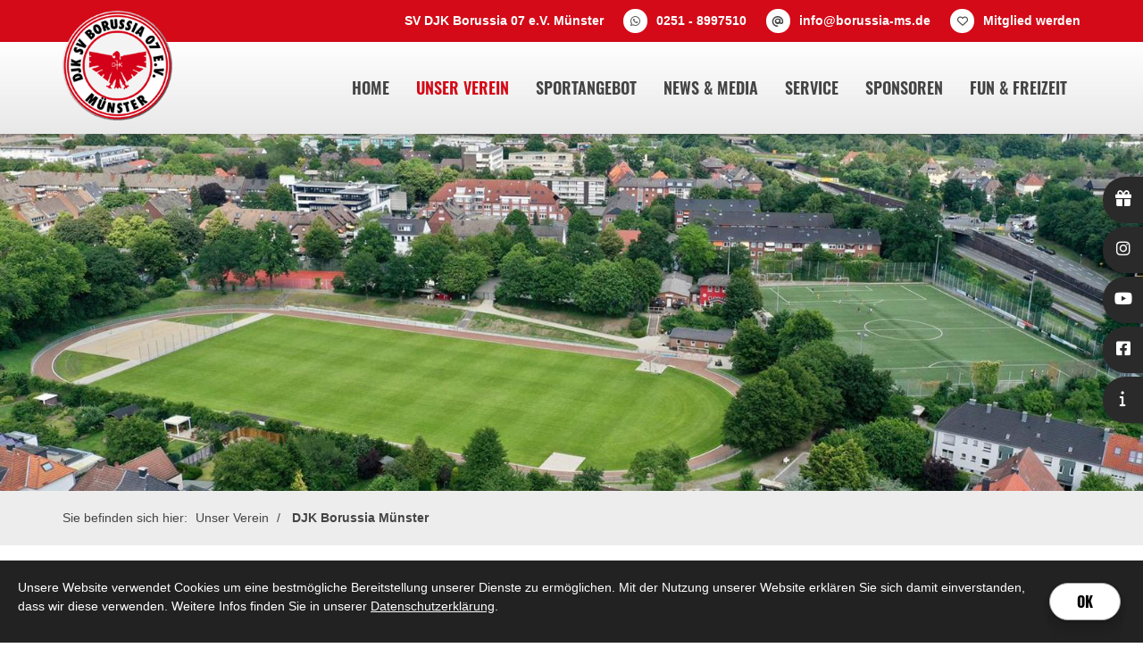

--- FILE ---
content_type: text/html; charset=utf-8
request_url: https://www.borussia-ms.de/de/unser-verein/djk-borussia-muenster/
body_size: 13294
content:
<!DOCTYPE html>
<html lang="de" class="subtemplate__header__logo-left-nav-right subtemplate__footer__one-col-content subtemplate__content__sidebar-left-content-right subtemplate__header-addon-top__one-col-single-content-area subtemplate__footer-addon-bottom__one-col-single-content-area subtemplate__slider__small-caption-left subtemplate__quicklinks__icons-right subtemplate__slider-addon-bottom__breadcrumb subtemplate__quicklinks-mobile__hidden subtemplate__footer-addon-top__hidden subtemplate__header-addon-bottom__hidden mobile-nav-left">
    <head>
        <meta http-equiv="content-type" content="text/html; charset=utf-8">

<title>DJK Borussia M&uuml;nster - Unser Verein | DJK SV Borussia 07 M&uuml;nster e.V.</title>
<meta name="msapplication-config" content="/_media/themes/1/layout/browserconfig.xml" >
<meta http-equiv="X-UA-Compatible" content="IE=edge" >
<meta name="viewport" content="width=device-width, initial-scale=1" >
<meta name="description" content="DJK SV Borussia 07 e.V. Münster - Wir bieten unseren Mitgliedern im S&uuml;dviertel von M&uuml;nster ein breites Sportangebot f&uuml;r Gro&szlig; und Klein." >
<meta name="robots" content="index,follow,noodp" >
<meta property="og:site_name" content="DJK Borussia M&uuml;nster" >
<meta property="og:title" content="DJK Borussia M&uuml;nster - Unser Verein | DJK SV Borussia 07 M&uuml;nster e.V." >
<meta property="og:description" content="DJK SV Borussia 07 e.V. Münster - Wir bieten unseren Mitgliedern im S&uuml;dviertel von M&uuml;nster ein breites Sportangebot f&uuml;r Gro&szlig; und Klein." >
<meta property="og:image" content="https://www.borussia-ms.de/_cache/images/cms/.albums/2019-Sommer-Fussballcamp/.5387c973028010f1172593eda733cc34/DSC06273.JPG" >
<meta property="og:url" content="https://www.borussia-ms.de/de/unser-verein/djk-borussia-muenster/" >

<link rel="canonical" href="https://www.borussia-ms.de/de/unser-verein/djk-borussia-muenster/">
<link href="/_cache/licenses/license.txt?version=20260118185458" rel="license">
<link href="/_media/themes/1/layout/favicon.ico?version=20260118185458" rel="shortcut icon" type="image/x-icon">
<link rel="icon" type="image/png" sizes="16x16" href="/_media/themes/1/layout/favicon-16x16.png?version=20260118185458">
<link rel="icon" type="image/png" sizes="32x32" href="/_media/themes/1/layout/favicon-32x32.png?version=20260118185458">
<link rel="apple-touch-icon" type="image/png" sizes="180x180" href="/_media/themes/1/layout/apple-touch-icon.png?version=20260118185458">
<link rel="manifest" href="/_media/themes/1/layout/site.webmanifest?version=20260118185458">
<link rel="mask-icon" href="/_media/themes/1/layout/safari-pinned-tab.svg?version=20260118185458" color="#ffffff">
<style id="headInvisibleStyleTag">@charset "UTF-8";html{font-family:sans-serif;-ms-text-size-adjust:100%;-webkit-text-size-adjust:100%}body{margin:0}header,nav{display:block}a{background-color:transparent}strong{font-weight:bold}img{border:0}*{box-sizing:border-box}*:before,*:after{box-sizing:border-box}html{font-size:10px}body{font-family:"Lucida Sans","Lucida Grande","Lucida Sans Unicode","sans-serif";font-size:14px;line-height:1.5;color:#333;background-color:#fff}a{color:#606060;text-decoration:none}img{vertical-align:middle}.img-responsive{display:block;max-width:100%;height:auto}p{margin:0 0 10.5px}ul{margin-top:0;margin-bottom:10.5px}ul ul{margin-bottom:0}.container{margin-right:auto;margin-left:auto;padding-left:15px;padding-right:15px}.container:before,.container:after{content:" ";display:table}.container:after{clear:both}@media (min-width:768px){.container{width:750px}}@media (min-width:992px){.container{width:970px}}@media (min-width:1200px){.container{width:1170px}}.row{margin-left:-15px;margin-right:-15px}.row:before,.row:after{content:" ";display:table}.row:after{clear:both}.col-xs-3,.col-md-3,.col-lg-3,.col-sm-4,.col-sm-8,.col-xs-9,.col-md-9,.col-lg-9,.col-xs-12{position:relative;min-height:1px;padding-left:15px;padding-right:15px}.col-xs-3,.col-xs-9,.col-xs-12{float:left}.col-xs-3{width:25%}.col-xs-9{width:75%}.col-xs-12{width:100%}@media (min-width:768px){.col-sm-4,.col-sm-8{float:left}.col-sm-4{width:33.33333%}.col-sm-8{width:66.66667%}}@media (min-width:992px){.col-md-3,.col-md-9{float:left}.col-md-3{width:25%}.col-md-9{width:75%}}@media (min-width:1200px){.col-lg-3,.col-lg-9{float:left}.col-lg-3{width:25%}.col-lg-9{width:75%}}.pull-right{float:right!important}.pull-left{float:left!important}@-ms-viewport{width:device-width}@media (max-width:767px){.hidden-xs{display:none!important}}@media (min-width:768px) and (max-width:991px){.hidden-sm{display:none!important}}@font-face{font-family:'Font Awesome 6 Brands';font-style:normal;font-weight:400;font-display:block;src:url("/_media/base/font-awesome/webfonts/fa-brands-400.woff2") format("woff2"), url("/_media/base/font-awesome/webfonts/fa-brands-400.ttf") format("truetype");}@font-face{font-family:'Font Awesome 6 Duotone';font-style:normal;font-weight:900;font-display:block;src:url("/_media/base/font-awesome/webfonts/fa-duotone-900.woff2") format("woff2"), url("/_media/base/font-awesome/webfonts/fa-duotone-900.ttf") format("truetype");}@font-face{font-family:'Font Awesome 6 Pro';font-style:normal;font-weight:900;font-display:block;src:url("/_media/base/font-awesome/webfonts/fa-solid-900.woff2") format("woff2"), url("/_media/base/font-awesome/webfonts/fa-solid-900.ttf") format("truetype");}@font-face{font-family:'Font Awesome 6 Pro';font-style:normal;font-weight:300;font-display:block;src:url("/_media/base/font-awesome/webfonts/fa-light-300.woff2") format("woff2"), url("/_media/base/font-awesome/webfonts/fa-light-300.ttf") format("truetype");}@font-face{font-family:'Font Awesome 6 Pro';font-style:normal;font-weight:400;font-display:block;src:url("/_media/base/font-awesome/webfonts/fa-regular-400.woff2") format("woff2"), url("/_media/base/font-awesome/webfonts/fa-regular-400.ttf") format("truetype");}@font-face{font-family:FontAwesome;font-style:normal;font-weight:400;font-display:block;src:url("/_media/base/font-awesome/webfonts/fa-regular-400.woff2") format("woff2"), url("/_media/base/font-awesome/webfonts/fa-regular-400.ttf") format("truetype");}.amphiicon{display:inline-block;font:normal normal normal 14px/1 FontAwesome;font-size:inherit;text-rendering:auto;-webkit-font-smoothing:antialiased;-moz-osx-font-smoothing:grayscale}.pull-right{float:right}.pull-left{float:left}.amphiicon-phone.amphiicon-solid:before{content:"\f095"}.amphiicon-envelope.amphiicon-solid:before{content:"\f0e0"}body{word-wrap:break-word;overflow-wrap:break-word}a::-moz-focus-inner{outline:none}.amphiicon{position:inherit;top:auto}html{line-height:1.15;-ms-text-size-adjust:100%;-webkit-text-size-adjust:100%}body{margin:0}header,nav{display:block}a{background-color:transparent;-webkit-text-decoration-skip:objects}strong{font-weight:inherit}strong{font-weight:bolder}img{border-style:none}img.img-responsive.lazyload{width:100%;aspect-ratio:attr(width)/attr(height)}::-webkit-file-upload-button{-webkit-appearance:button;font:inherit}html{text-rendering:optimizeLegibility!important;-webkit-font-smoothing:antialiased!important}:focus{outline:none}::-moz-focus-inner{border:0}p{margin:0 0 10px}.navigation{margin:0;padding:0;list-style-type:none}.navigation li{position:relative}.navigation li a{display:block}.vertical-center{display:-webkit-box;display:-ms-flexbox;display:flex;-webkit-box-align:center;-ms-flex-align:center;align-items:center}@font-face{font-family:"Oswald";font-style:normal;font-weight:200;src:url(/_media/themes/1/fonts/Oswald-normal-200.woff) format("woff");unicode-range:U+0-10FFFF}@font-face{font-family:"Oswald";font-style:normal;font-weight:300;src:url(/_media/themes/1/fonts/Oswald-normal-300.woff) format("woff");unicode-range:U+0-10FFFF}@font-face{font-family:"Oswald";font-style:normal;font-weight:400;src:url(/_media/themes/1/fonts/Oswald-normal-400.woff) format("woff");unicode-range:U+0-10FFFF}@font-face{font-family:"Oswald";font-style:normal;font-weight:500;src:url(/_media/themes/1/fonts/Oswald-normal-500.woff) format("woff");unicode-range:U+0-10FFFF}@font-face{font-family:"Oswald";font-style:normal;font-weight:600;src:url(/_media/themes/1/fonts/Oswald-normal-600.woff) format("woff");unicode-range:U+0-10FFFF}@font-face{font-family:"Oswald";font-style:normal;font-weight:700;src:url(/_media/themes/1/fonts/Oswald-normal-700.woff) format("woff");unicode-range:U+0-10FFFF}header{display:contents}.header{position:sticky;position:-webkit-sticky;top:0;z-index:800}:root header{display:block}.slider{overflow:hidden}.slider{z-index:100}.header-addon-top{background-color:#d40a18;font-size:14px;color:#fff;padding:10px 0}.header-addon-top .text-wrapper p{padding:0;margin:0}.header-addon-top a{color:#fff}.header-addon-top .amphiicon{position:inherit;top:auto;text-align:center;padding:8px 0;background-color:#fff;color:#444;width:27px;height:27px;margin:0 6px;font-size:12px;border-radius:40px}.header{background:-webkit-gradient(linear,left top,left bottom,color-stop(1%,rgb(255,255,255)),to(rgb(232,232,232)));background:linear-gradient(to bottom,rgb(255,255,255) 1%,rgb(232,232,232) 100%);-webkit-box-shadow:0 0.7px 1.3px rgba(0,0,0,0.05),0 1.6px 3.2px rgba(0,0,0,0.066),0 3px 6px rgba(0,0,0,0.062),0 5.4px 10.7px rgba(0,0,0,0.06),0 10px 20.1px rgba(0,0,0,0.02),0 24px 48px rgba(0,0,0,0.014);box-shadow:0 0.7px 1.3px rgba(0,0,0,0.05),0 1.6px 3.2px rgba(0,0,0,0.066),0 3px 6px rgba(0,0,0,0.062),0 5.4px 10.7px rgba(0,0,0,0.06),0 10px 20.1px rgba(0,0,0,0.02),0 24px 48px rgba(0,0,0,0.014)}.header .logo{position:relative;display:-webkit-box;display:-ms-flexbox;display:flex}.header .logo a{display:inline-block}.header .logo img{width:100%;max-width:100%}.header .top-nav .navigation>li{display:inline-block}.header .top-nav .navigation>li span>a{font-family:"Oswald",sans-serif;font-size:1.125rem;font-weight:600;color:#444;text-transform:uppercase;padding:10px 15px;line-height:1.5}.header .top-nav .navigation>li>ul{border-top:3px solid #d40a18}.header .top-nav .navigation>li ul{position:absolute;opacity:0;visibility:hidden;background:#fff;top:100%;z-index:800;min-width:250px;text-align:left;padding:10px;left:0;-webkit-box-shadow:0 0.7px 1.3px rgba(0,0,0,0.05),0 1.6px 3.2px rgba(0,0,0,0.066),0 3px 6px rgba(0,0,0,0.062),0 5.4px 10.7px rgba(0,0,0,0.06),0 10px 20.1px rgba(0,0,0,0.02),0 24px 48px rgba(0,0,0,0.014);box-shadow:0 0.7px 1.3px rgba(0,0,0,0.05),0 1.6px 3.2px rgba(0,0,0,0.066),0 3px 6px rgba(0,0,0,0.062),0 5.4px 10.7px rgba(0,0,0,0.06),0 10px 20.1px rgba(0,0,0,0.02),0 24px 48px rgba(0,0,0,0.014);max-height:70vh;overflow:scroll;-ms-overflow-style:none;scrollbar-width:none}.header .top-nav .navigation>li ul::-webkit-scrollbar{display:none}.header .top-nav .navigation>li ul li{display:block}.header .top-nav .navigation>li ul li span>a{font-size:0.875rem;font-weight:600;color:#444;padding:10px 15px;border-bottom:1px solid rgba(0,0,0,0.1);letter-spacing:0.2px;line-height:1.5;white-space:nowrap;text-transform:uppercase}.header .top-nav .navigation>li ul li span>a:after{content:none}.header .top-nav .navigation>li ul li span>a:before{content:none}.header .top-nav .navigation>li ul li:last-child>span>a{border-bottom:none}@media screen and (max-width:1269px){.header .top-nav .navigation>li>span>a{padding:10px}}@media screen and (max-width:1199px){.header .top-nav .navigation>li>span>a{font-size:16px;padding:10px 8px}}@media screen and (max-width:1061px){.header .top-nav .navigation>li>span>a{font-size:15px}}.header__logo-left-nav-right{padding:25px 0}.header__logo-left-nav-right .logo-wrapper .logo a img{float:left}.quicklinks{position:fixed;top:45%;z-index:900;list-style-type:none;margin:0;padding:0}.quicklinks__icons-left{-webkit-transform:translate(-100%,-45%);transform:translate(-100%,-45%);left:0}.quicklinks__icons-left .quicklinks_item{border-top-left-radius:0;border-bottom-left-radius:0;left:45px;-webkit-transform:translateX(-100%);transform:translateX(-100%)}.quicklinks__icons-left .quicklinks_item:hover,.quicklinks__icons-left .quicklinks_item.hover{left:0}.quicklinks__icons-left .quicklinks_item.quicklinks_box .quicklinks_box_label{border-top-left-radius:0;border-bottom-left-radius:0}.quicklinks__icons-left .quicklinks_item.quicklinks_icons .quicklinks_icons_label{border-top-left-radius:0;border-bottom-left-radius:0}.quicklinks__icons-right{-webkit-transform:translate(200%,-45%);transform:translate(200%,-45%);right:0}.quicklinks__icons-right .quicklinks_item{border-top-right-radius:0;border-bottom-right-radius:0;float:right;right:45px;-webkit-transform:translateX(100%);transform:translateX(100%)}.quicklinks__icons-right .quicklinks_item:hover,.quicklinks__icons-right .quicklinks_item.hover{right:0}.quicklinks__icons-right .quicklinks_item.quicklinks_box .quicklinks_box_label{border-top-right-radius:0;border-bottom-right-radius:0}.quicklinks__icons-right .quicklinks_item.quicklinks_icons .quicklinks_icons_label{border-top-right-radius:0;border-bottom-right-radius:0}.slider{position:relative;background-color:#2a2a2a}.slider__big-caption-center .header-img .caption-wrapper{-webkit-box-pack:center;-ms-flex-pack:center;justify-content:center}.slider__big-caption-center .header-img .caption-wrapper .carousel-caption{text-align:center}.slider__big-caption-left .header-img .caption-wrapper{-webkit-box-pack:start;-ms-flex-pack:start;justify-content:flex-start}.slider__big-caption-left .header-img .caption-wrapper .carousel-caption{text-align:left}.slider__big-caption-right .header-img .caption-wrapper{-webkit-box-pack:end;-ms-flex-pack:end;justify-content:flex-end}.slider__big-caption-right .header-img .caption-wrapper .carousel-caption{text-align:right}.slider__small-caption-center .header-img .caption-wrapper{-webkit-box-pack:center;-ms-flex-pack:center;justify-content:center}.slider__small-caption-center .header-img .caption-wrapper .carousel-caption{text-align:center}.slider__small-caption-left .header-img .caption-wrapper{-webkit-box-pack:start;-ms-flex-pack:start;justify-content:flex-start}.slider__small-caption-left .header-img .caption-wrapper .carousel-caption{text-align:left}.slider__small-caption-left-news .header-img .caption-wrapper{-webkit-box-pack:start;-ms-flex-pack:start;justify-content:flex-start}.slider__small-caption-left-news .header-img .caption-wrapper .carousel-caption{text-align:left}.slider__small-caption-right .header-img .caption-wrapper{-webkit-box-pack:end;-ms-flex-pack:end;justify-content:flex-end}.slider__small-caption-right .header-img .caption-wrapper .carousel-caption{text-align:right}a{color:#d40a18;text-decoration:none}a,a:visited{outline:0 none!important}html{font-size:100%;scroll-behavior:smooth}body{font-family:"Source Sans",sans-serif;font-size:1.125rem;line-height:1.5;font-weight:400;color:#444;background-color:#fff}@media (max-width:1199px){html{font-size:95%}}@media (max-width:991px){html{font-size:90%}}@media (max-width:767px){html{font-size:80%}}header .header .logo-wrapper .logo a img{margin-top:-60px;max-width:75%;margin-bottom:-10px}@media (max-width:767px){header .header .logo-wrapper .logo a img{margin-top:-10px;max-width:75%;margin-bottom:-10px}}.slider{background:-webkit-gradient(linear,left top,left bottom,from(rgb(42,42,42)),to(rgb(0,0,0)));background:linear-gradient(to bottom,rgb(42,42,42) 0%,rgb(0,0,0) 100%)}@media (max-width:991px){.slider_small-news.slider .owl-carousel .owl-item .header-img .caption-wrapper .carousel-caption .headline2,.slider_small-news.slider .owl-carousel .owl-item .header-img .caption-wrapper .carousel-caption .headline2{display:block}.slider_small-news.slider .owl-carousel .owl-item.active .header-img .caption-wrapper .carousel-caption .text-wrapper,.slider_small-news.slider .owl-carousel .owl-item.active .header-img .caption-wrapper .carousel-caption .text-wrapper{display:block}}
</style><meta name="google-site-verification" content="eahJcoSOCvEk1N5xvht_7D7b1vlURwWmburPOqGGot0" /><link href="/_cache/css/amphicms.postBodyOpen-www-default.min.css?version=20260118185510" as="style" rel="preload">
<link href="/_cache/css/amphicms.postBodyOpen-www-default.min.css?version=20260118185510" media="print" onload="this.media='all';" rel="stylesheet">
<link href="/_media/themes/1/css/custom_print.css?version=20260118185458" media="print" rel="stylesheet">

    </head>

    <body class="content-language-de">
<header>
    <div class="header-addon-top header-addon-top__one-col-single-content-area hidden-xs">
    <div class="container">
        <div class="row">
            <div class="col-xs-12">
                <div class="header-addon-top_inner">
                    <div class="text-wrapper"><p style="text-align: right;"><strong>SV DJK Borussia 07 e.V. Münster&nbsp; &nbsp;&nbsp;</strong><span data-position="icon_6670e8d4dfc30" class="amphiicon amphiicon-whatsapp amphiicon-brands amphiicon-1x" data-widget="amphiicon" aria-label="What's App" role="img"></span>&nbsp;<strong><a href="https://wa.me/492518997510" target="_blank">0251 - 8997510</a>&nbsp; &nbsp;&nbsp;</strong><span data-position="icon_6670e8d4e7141" class="amphiicon amphiicon-at amphiicon-solid amphiicon-1x" data-widget="amphiicon" aria-label="At-Zeichen" role="img"></span>&nbsp;<strong><a href="mailto:info@borussia-ms.de">info@borussia-ms.de</a>&nbsp; &nbsp;&nbsp;</strong><span data-position="icon_6670e8d4e902b" class="amphiicon amphiicon-heart amphiicon-regular amphiicon-1x" data-widget="amphiicon" aria-label="Herz" role="img"></span>&nbsp;<strong><a href="https://verein.dfbnet.org/mitgliedsantrag/borussiamuenster" target="_blank">Mitglied werden</a></strong></p></div>
                </div>
            </div>
        </div>
    </div>
</div>
    <div class="header header__logo-left-nav-right">
    <div class="container">
        <div class="row vertical-center">
            <div class="col-xs-9 col-sm-8 col-md-3 col-lg-3">
                <div class="logo-wrapper">
                    <div class="logo img-responsive pull-left"><a href="/"><img alt="" class="img-responsive lazyload" data-src="/_cache/images/cms/.6c754ad5a15ba3b4b3085af9cb2d93fd/logo.png" src="data:image/svg+xml,%3Csvg%20xmlns='http://www.w3.org/2000/svg'%20width='164px'%20height='164px'%20viewBox='0%200%20164%20164'%3E%3C/svg%3E"></a>
                    </div>
                </div>
            </div>
            <div class="col-xs-3 col-sm-4 col-md-9 col-lg-9">
                <nav class="top-nav">
                    <div class="hidden-xs hidden-sm pull-right">
<ul class="navigation level-1 main-nav">
    <li class=" first-entry">
    <span>
        <a href="/">Home</a>    </span>
    </li><li class="active has-children open">
    <span>
        <a href="/de/unser-verein/djk-borussia-muenster/">Unser Verein</a>    </span>
    
<ul class="navigation level-2">
    <li class="active first-entry">
    <span>
        <a href="/de/unser-verein/djk-borussia-muenster/">DJK Borussia M&uuml;nster</a>    </span>
    </li><li class="">
    <span>
        <a href="/de/unser-verein/geschaeftsstelle/">Gesch&auml;ftsstelle</a>    </span>
    </li><li class="">
    <span>
        <a href="/de/unser-verein/vorstand/">Vorstand</a>    </span>
    </li><li class="">
    <span>
        <a href="/de/unser-verein/vereinsjugendausschuss/">Vereinsjugendausschuss</a>    </span>
    </li><li class="">
    <span>
        <a href="/de/unser-verein/praevention/">Pr&auml;vention</a>    </span>
    </li><li class="">
    <span>
        <a href="/de/unser-verein/gegen-rassismus/">gegen Rassismus</a>    </span>
    </li><li class="">
    <span>
        <a href="/de/unser-verein/borussen-stadion/">Borussen-Stadion</a>    </span>
    </li><li class="">
    <span>
        <a href="/de/unser-verein/chronik/">Chronik</a>    </span>
    </li><li class="">
    <span>
        <a href="/de/unser-verein/jobboerse/">Jobb&ouml;rse</a>    </span>
    </li><li class="">
    <span>
        <a href="/de/unser-verein/impressum/">Impressum</a>    </span>
    </li><li class="">
    <span>
        <a href="/de/unser-verein/datenschutz/">Datenschutz</a>    </span>
    </li><li class=" last-entry">
    <span>
        <a href="/de/unser-verein/trauer/">Trauer</a>    </span>
    </li></ul>
</li><li class=" has-children">
    <span>
        <a href="/de/sportangebot/abteilungen/">Sportangebot</a>    </span>
    
<ul class="navigation level-2">
    <li class=" first-entry">
    <span>
        <a href="/de/sportangebot/abteilungen/">Abteilungen</a>    </span>
    </li><li class="">
    <span>
        <a href="/de/sportangebot/senioren-seniorinnen/">Fu&szlig;ball Senioren</a>    </span>
    </li><li class="">
    <span>
        <a href="/de/sportangebot/junioren-juniorinnen/">Fu&szlig;ball Junioren</a>    </span>
    </li><li class="">
    <span>
        <a href="/de/sportangebot/breitensport/">Breitensport</a>    </span>
    </li><li class="">
    <span>
        <a href="/de/sportangebot/tischtennis/">Tischtennis</a>    </span>
    </li><li class="">
    <span>
        <a href="/de/sportangebot/handball/">Handball</a>    </span>
    </li><li class="">
    <span>
        <a href="/de/sportangebot/boulesport/">Boulesport</a>    </span>
    </li><li class=" last-entry">
    <span>
        <a href="/de/sportangebot/sportsuche/">Sportsuche</a>    </span>
    </li></ul>
</li><li class=" has-children">
    <span>
        <a href="/de/news-media/">News &amp; Media</a>    </span>
    
<ul class="navigation level-2">
    <li class=" first-entry">
    <span>
        <a href="/de/news-media/weihnachtsbrief/">Weihnachtsbrief</a>    </span>
    </li><li class="">
    <span>
        <a href="/de/news-media/spenden-aktionen/">Spenden-Weihnachtsbaum 2025</a>    </span>
    </li><li class="">
    <span>
        <a href="/de/news-media/newsarchivverein/">News-Archiv Verein</a>    </span>
    </li><li class="">
    <span>
        <a href="/de/news-media/social-media-news/">Social-Media-News</a>    </span>
    </li><li class="">
    <span>
        <a href="/de/news-media/projekteundaktionen/">Projekte &amp; Aktionen</a>    </span>
    </li><li class="">
    <span>
        <a href="/de/news-media/bildergalerien/">Bildergalerien</a>    </span>
    </li><li class="">
    <span>
        <a href="/de/news-media/videos/">Videos</a>    </span>
    </li><li class=" last-entry">
    <span>
        <a href="/de/news-media/Vereinskalender/">Vereinskalender</a>    </span>
    </li></ul>
</li><li class=" has-children">
    <span>
        <a href="/de/service/">Service</a>    </span>
    
<ul class="navigation level-2">
    <li class=" first-entry">
    <span>
        <a href="/de/service/borussen-webshop/">Borussen-Webshop</a>    </span>
    </li><li class="">
    <span>
        <a href="/de/service/fort-undweiterbildung/">Fort- und Weiterbildungen</a>    </span>
    </li><li class="">
    <span>
        <a href="/de/service/dokumente/">Dokumente</a>    </span>
    </li><li class=" last-entry">
    <span>
        <a href="/de/service/sportboerse/">Sportb&ouml;rse</a>    </span>
    </li></ul>
</li><li class=" has-children">
    <span>
        <a href="/de/sponsoren/">Sponsoren</a>    </span>
    
<ul class="navigation level-2">
    <li class=" first-entry">
    <span>
        <a href="/de/sponsoren/sponsorenuebersicht/">Sponsoren&uuml;bersicht</a>    </span>
    </li><li class=" last-entry">
    <span>
        <a href="/de/sponsoren/ansprechpartner/">Ansprechpartner</a>    </span>
    </li></ul>
</li><li class=" last-entry has-children">
    <span>
        <a href="/de/fundundfreizeit/">Fun &amp; Freizeit</a>    </span>
    
<ul class="navigation level-2">
    <li class=" first-entry">
    <span>
        <a href="/de/fundundfreizeit/infos--news/">Infos &amp; News</a>    </span>
    </li><li class="">
    <span>
        <a href="/de/fundundfreizeit/adler-cup/">Adler-Cup 2024</a>    </span>
    </li><li class="">
    <span>
        <a href="/de/fundundfreizeit/sommer-ferienpark/">Sommer-Ferienpark</a>    </span>
    </li><li class="">
    <span>
        <a href="/de/fundundfreizeit/move-aktionstage/">Move-Aktionstage</a>    </span>
    </li><li class="">
    <span>
        <a href="/de/fundundfreizeit/bildergalerien/">Bildergalerien</a>    </span>
    </li><li class="">
    <span>
        <a href="/de/fundundfreizeit/videos/">Videos</a>    </span>
    </li><li class="">
    <span>
        <a href="/de/fundundfreizeit/spendenmoeglichkeit/">Spendenm&ouml;glichkeit</a>    </span>
    </li><li class=" last-entry">
    <span>
        <a href="/de/fundundfreizeit/move-festival/">Move Festival</a>    </span>
    </li></ul>
</li></ul>
</div>
                    <div class="hidden-md hidden-lg">
<nav class="visible-sm visible-xs navbar">
    <a class="navbar-toggle visible-sm visible-xs" aria-controls="mobile-nav" aria-expanded="false" aria-label="Navigation" href="#">
        <div class="hamburger hamburger_animation">
    <div class="hamburger-box">
        <div class="hamburger-inner"></div>
    </div>
</div>    </a>
</nav></div>
                </nav>
            </div>
        </div>
    </div>
</div>
    
</header>
<section>
    <div class="slider slider_small slider__small-caption-left">
    
<div class="amphi-slider single-header" data-lightbox-connector="696d5cb5409ca">
    
            
                                <div style="background-image: url('/_cache/images/cms/.albums/2019-Verein-Neubau-Rasenplatz/.73071819e7457531cb1f911666cec0cd/WhatsApp-Image-2020-06-25-at-16.56.22.jpeg');" role="img" class="header-img"></div>
            </div>

</div>
    <div class="slider-addon-bottom slider-addon-bottom__breadcrumb">
    <div class="slider-addon-bottom_inner-wrapper">
        <div class="container">
            <div class="row">
                <div class="col-xs-12">
                    <div class="breadcrumb_inner">
                                                <span class="breadcrumb_icon"></span>
                        <span class="breadcrumb_text">Sie befinden sich hier:</span>
                        
<div class="breadcrumbs">
    <ol class="breadcrumb">
                                                                                                        <li >
                        <a href="/de/unser-verein/djk-borussia-muenster/">Unser Verein</a>                    </li>
                                                                                                                                    <li  class="active">
                        <a href="/de/unser-verein/djk-borussia-muenster/">DJK Borussia M&uuml;nster</a>                    </li>
                                        </ol>

</div>

<script type="application/ld+json">
{
  "@context": "http://schema.org",
  "@type": "BreadcrumbList",
  "itemListElement": [
  {
    "@type": "ListItem",
    "position": 1,
    "item": {
      "@id": "/de/unser-verein/djk-borussia-muenster/",
      "name": "Unser Verein"
    }
  }, 
  {
    "@type": "ListItem",
    "position": 2,
    "item": {
      "@id": "/de/unser-verein/djk-borussia-muenster/",
      "name": "DJK Borussia M&uuml;nster"
    }
  }]
}
</script>
                    </div>
                </div>
            </div>
        </div>
    </div>
</div>
</section>

<main>
    <div class="content content__sidebar-left-content-right">
    <div style="background-color: #ffffff;">
        
        <div class="content_content-background-inner">
            <div class="container">
                <div class="row">
                    <div class="col-xs-12 col-md-9 col-md-push-3">
                        <div class="accessibility__font-size-changer clearfix"></div>
                        <div class="content_content-inner">
                            <div class="module-wrapper Text_Text row" id="moduleWrapper264"><div class="col-xs-12">
<div class="module-content-block">
    <div class="headline-wrapper"><h1 class="headline1">DJK SV Borussia 07 e.V. M&uuml;nster</h1></div><div class="headline-wrapper"><h2 class="headline2">Ihr Verein im S&uuml;dviertel</h2></div><div class="text-wrapper"><p>Die DJK Borussia M&uuml;nster 07 e.V., im Jahr 1907 als Zusammenschluss sportbegeisterter Jungen aus den Pfarreien St. Antonius und St. Josef hervorgegangener Sportverein, ist ein aufstrebender, aktiver, junggebliebener und erfolgreicher Stadtteilverein, seit nunmehr 112 Jahre im Geistviertel der Stadt M&uuml;nster verankert. Im Verein sind fast 1.100 Mitglieder in den Bereichen Fu&szlig;ball, Tischtennis, Handball, Badminton, Seniorensport, Boule, Radfahrgruppe, Kinderturnen und seit 2 Jahren auch in einer Calisthenics-Gruppe im neuen Borussen-Fitnesspark aktiv. Alleine ca. 450 Kinder und Jugendliche spielen in 27 Mannschaften Fu&szlig;ball. Des Weiteren hat man sich, deutlich sichtbar durch die vielen <a href="/de/news-media/projekteundaktionen/">ausgezeichneten Projekte</a> und Aktivit&auml;ten, im hohen Ma&szlig;e auch der Integration verschrieben.</p></div></div>

</div></div><div class="module-wrapper Text_TextImageLeftBig row" id="moduleWrapper265"><div class="col-xs-12">
<div class="module-content-block" data-lightbox-connector="696d5cb545575">
    <div class="row visible-xs">
        <div class="col-xs-12">
            <div class="thumbnail"><a href="/_cache/images/cms/.albums/2019-Sommer-Fussballcamp/.62ca07a02d27dca8c5e3f86b94a48460/DSC06273.JPG" target="_blank" class="a-thumbnail" data-type="image" data-toggle="lightbox" data-parent="" data-gallery="amphicms-gallery" aria-label="Vergrößerte Ansicht öffnen"><img alt="" class="img-responsive lazyload" data-src="/_cache/images/cms/.albums/2019-Sommer-Fussballcamp/.5387c973028010f1172593eda733cc34/DSC06273.JPG" src="data:image/svg+xml,%3Csvg%20xmlns='http://www.w3.org/2000/svg'%20width='1000px'%20height='563px'%20viewBox='0%200%201000%20563'%3E%3C/svg%3E"></a></div><div class="text-wrapper"><p><strong>DJK SV Borussia 07 e.V. M&uuml;nster</strong><br /> Grevingstra&szlig;e 32<br /> 48151 M&uuml;nster</p>  <p><span data-position="icon_6670e8ccdd68c" class="amphiicon amphiicon-phone amphiicon-solid amphiicon-1x" aria-label="Telefon" role="img"></span>&nbsp;0251 - 8997510<br /> <span data-position="icon_6670e8ccdf7fe" class="amphiicon amphiicon-envelope amphiicon-solid amphiicon-1x" aria-label="Umschlag" role="img"></span> <a href="mailto:info@borussia-ms.de">Mail schreiben</a></p></div>        </div>
    </div>
    <div class="row hidden-xs">
                    <div class="col-sm-8">
                <div class="thumbnail"><a href="/_cache/images/cms/.albums/2019-Sommer-Fussballcamp/.62ca07a02d27dca8c5e3f86b94a48460/DSC06273.JPG" target="_blank" class="a-thumbnail" data-type="image" data-toggle="lightbox" data-parent="" data-gallery="amphicms-gallery" aria-label="Vergrößerte Ansicht öffnen"><img alt="" class="img-responsive lazyload" data-src="/_cache/images/cms/.albums/2019-Sommer-Fussballcamp/.5387c973028010f1172593eda733cc34/DSC06273.JPG" src="data:image/svg+xml,%3Csvg%20xmlns='http://www.w3.org/2000/svg'%20width='1000px'%20height='563px'%20viewBox='0%200%201000%20563'%3E%3C/svg%3E"></a></div>            </div>
            <div class="col-sm-4">
                <div class="text-wrapper"><p><strong>DJK SV Borussia 07 e.V. M&uuml;nster</strong><br /> Grevingstra&szlig;e 32<br /> 48151 M&uuml;nster</p>  <p><span data-position="icon_6670e8ccdd68c" class="amphiicon amphiicon-phone amphiicon-solid amphiicon-1x" aria-label="Telefon" role="img"></span>&nbsp;0251 - 8997510<br /> <span data-position="icon_6670e8ccdf7fe" class="amphiicon amphiicon-envelope amphiicon-solid amphiicon-1x" aria-label="Umschlag" role="img"></span> <a href="mailto:info@borussia-ms.de">Mail schreiben</a></p></div>            </div>
            </div>
</div>
</div></div><div class="module-wrapper Text_Seperator row" id="moduleWrapper266"><div class="col-xs-12"><hr style="border-top-style:solid;">
</div></div>
                        </div>
                    </div>
                    <div class=" hidden-xs hidden-sm col-md-3 col-md-pull-9">
                        <div class="content_sidebar">
                            <nav class="content_sidebar_nav">
                                
<ul class="navigation level-2 main-nav">
    <li class="active first-entry">
    <span>
        <a href="/de/unser-verein/djk-borussia-muenster/">DJK Borussia M&uuml;nster</a>    </span>
    </li><li class="">
    <span>
        <a href="/de/unser-verein/geschaeftsstelle/">Gesch&auml;ftsstelle</a>    </span>
    </li><li class="">
    <span>
        <a href="/de/unser-verein/vorstand/">Vorstand</a>    </span>
    </li><li class="">
    <span>
        <a href="/de/unser-verein/vereinsjugendausschuss/">Vereinsjugendausschuss</a>    </span>
    </li><li class="">
    <span>
        <a href="/de/unser-verein/praevention/">Pr&auml;vention</a>    </span>
    </li><li class="">
    <span>
        <a href="/de/unser-verein/gegen-rassismus/">gegen Rassismus</a>    </span>
    </li><li class="">
    <span>
        <a href="/de/unser-verein/borussen-stadion/">Borussen-Stadion</a>    </span>
    </li><li class="">
    <span>
        <a href="/de/unser-verein/chronik/">Chronik</a>    </span>
    </li><li class="">
    <span>
        <a href="/de/unser-verein/jobboerse/">Jobb&ouml;rse</a>    </span>
    </li><li class="">
    <span>
        <a href="/de/unser-verein/impressum/">Impressum</a>    </span>
    </li><li class="">
    <span>
        <a href="/de/unser-verein/datenschutz/">Datenschutz</a>    </span>
    </li><li class=" last-entry">
    <span>
        <a href="/de/unser-verein/trauer/">Trauer</a>    </span>
    </li></ul>

                            </nav>
                            <div class="content_sidebar_teaser">
                                
                            </div>
                        </div>
                    </div>
                </div>
            </div>
        </div>
    </div>
</div>

<div class="content content__sidebar-left-content-right">
    <div style="background-color: #d40a18;">
        
        <div class="content_content-background-inner">
            <div class="container">
                <div class="row">
                    <div class="col-xs-12">
                        <div class="content_content-inner">
                            
                        </div>
                    </div>
                </div>
            </div>
        </div>
    </div>
</div>

<div class="content content__sidebar-left-content-right">
    <div style="background-color: #2a2a2a;">
        
        <div class="content_content-background-inner">
            <div class="container">
                <div class="row">
                    <div class="col-xs-12">
                        <div class="content_content-inner">
                            
                        </div>
                    </div>
                </div>
            </div>
        </div>
    </div>
</div>
</main>
<footer>
    
    <div class="footer footer__one-col-content">
    <div style="background-color: #d40a18;">
        
        <div class="footer_background-inner">
            <div class="container">
                <div class="row">
                    <div class="col-xs-12">
                        <div class="footer_inner">
                            <div class="module-wrapper Text_Link_TextImageThree row  module-style__text-white module-style__list-icon template-default" id="moduleWrapper49"><div class="col-xs-12"><div class="row">
    <div class="col-xs-12 col-sm-4">
        
<div class="module-content-block">
    <div class="headline-wrapper"><div class="headline3">Gesch&auml;ftsstelle</div></div><div class="text-wrapper"><p><strong>DJK SV Borussia 07 e.V. Münster</strong><br /> Grevingstraße 32<br /> 48151 Münster</p>  <p><span data-position="icon_6670e8ccd8081" class="amphiicon amphiicon-whatsapp amphiicon-brands amphiicon-1x" data-widget="amphiicon" aria-label="What's App" role="img"></span>&nbsp;<strong>&nbsp;<a href="https://wa.me/492518997510" target="_blank">0251 8997510</a></strong><br /> <span data-position="icon_6670e8ccd980e" class="amphiicon amphiicon-envelope amphiicon-regular amphiicon-1x" aria-label="Umschlag" role="img"></span>&nbsp;<a href="mailto:hallo@netzcocktail.de?subject=Kontakt">i</a><a href="mailto:info@borussia-ms.de">nfo@borussia-ms.de</a></p></div></div>    </div>
    <div class="col-xs-12 col-sm-4">
        
<div class="module-content-block">
    <div class="headline-wrapper"><div class="headline3">Sportangebot</div></div><div class="text-wrapper"><ul> 	<li><a href="/de/sportangebot/junioren-juniorinnen/">Fußball Junioren / Juniorinnen</a></li> 	<li><a href="/de/sportangebot/senioren-seniorinnen/">Fußball Senioren / Seniorinnen</a></li> 	<li><a href="/de/sportangebot/breitensport/">Breitensport</a></li> 	<li><a href="/de/sportangebot/sportsuche/">Sportsuche</a></li> </ul></div></div>    </div>
    <div class="col-xs-12 col-sm-4">
        
<div class="module-content-block">
    <div class="headline-wrapper"><div class="headline3">Newsletter</div></div><div class="text-wrapper"><p>Unser Borussia Münster Newsletter wird ca.&nbsp;6x pro Jahr versendet.&nbsp;&nbsp;Abonniere den Newsletter und sei immer auf dem Laufenden!<br /> <a class="btn btn-primary" href="/de/news-media/newsletter/">News abonnieren</a></p></div></div>    </div>
</div>

</div></div><div class="module-wrapper Text_Seperator row" id="moduleWrapper50"><div class="col-xs-12"><hr style="border-top-style:dashed;">
</div></div><div class="module-wrapper Text_Headline row  module-style__text-white" id="moduleWrapper119"><div class="col-xs-12">
<div class="module-content-block">
    <div class="headline-wrapper"><h2 class="headline2">Exklusiv- und Premiumpartner des Vereins</h2></div></div>

</div></div><div class="module-wrapper Content_Gallery row" id="moduleWrapper1455"><div class="col-xs-12"><div data-lightbox-connector="696d5cb554e59" class="amphi-slider amphi-slideshow slider-text-on-image" id="amphi-carousel-module1455-generic"><div class="amphi-carousel-inner owl-carousel slide-orientation-center"><div class="header-img item active"><a href="https://www.trinkgut.de/muenster" target="_blank"><img alt="" class="img-responsive lazyload" data-src="/_cache/images/cms/Sponsoren/.90f8632bedde00b5864d6a6796876554/Trinkgut-Muenster.jpg"></a></div><div class="header-img item"><a href="https://www.firmengruppe-brueck.de/FGB_group/deutsch/start.html" target="_blank"><img alt="" class="img-responsive lazyload" data-src="/_cache/images/cms/Sponsoren/.90f8632bedde00b5864d6a6796876554/borussia-ms-logo-brueck.jpg"></a></div><div class="header-img item"><a href="http://www.abbruch-schmelzer.de/" target="_blank"><img alt="" class="img-responsive lazyload" data-src="/_cache/images/cms/Partnerlogos/.90f8632bedde00b5864d6a6796876554/Schmelzer-800-x-400.jpg"></a></div><div class="header-img item"><a href="https://www.vb-muensterland.de/privatkunden.html" target="_blank"><img alt="" class="img-responsive lazyload" data-src="/_cache/images/cms/Sponsoren/.90f8632bedde00b5864d6a6796876554/2023-10-08-NEU-VR_Logo_2Z_VBML_L_4C.jpg"></a></div><div class="header-img item"><a href="https://www.auto-senger.de/muenster/volkswagen/" target="_blank"><img alt="" class="img-responsive lazyload" data-src="/_cache/images/cms/Sponsoren/.90f8632bedde00b5864d6a6796876554/borussia-ms-logo-senger.jpg"></a></div><div class="header-img item"><a href="https://www.heimathafen-immo.de/de" target="_blank"><img alt="" class="img-responsive lazyload" data-src="/_cache/images/cms/Sponsoren/.90f8632bedde00b5864d6a6796876554/Heimathafen.jpg"></a></div><div class="header-img item"><a href="https://www.troschel-holthenrich.de/" target="_blank"><img alt="" class="img-responsive lazyload" data-src="/_cache/images/cms/Sponsoren/.90f8632bedde00b5864d6a6796876554/borussia-ms-logo-troschel-holthenrich.jpg"></a></div></div></div>
</div></div><div class="module-wrapper Text_Text row  module-style__text-white" id="moduleWrapper416"><div class="col-xs-12">
<div class="module-content-block">
    <div class="text-wrapper"><p style="text-align: right;"><a href="/de/sponsoren/sponsorenuebersicht/">Zur Sponsorenseite</a></p></div></div>

</div></div><div class="module-wrapper Text_Text row" id="moduleWrapper3324"><div class="col-xs-12">
<div class="module-content-block">
    <div class="text-wrapper"><p style="text-align: right;">Gefördert durch</p></div></div>

</div></div><div class="module-wrapper Text_Link_TextImageRightSmall row  template-floating-text" id="moduleWrapper3323"><div class="col-xs-12">
<div class="module-content-block" data-lightbox-connector="696d5cb564ebb">
    <div class="row visible-xs">
        <div class="col-xs-12">
            <div class="thumbnail"><a href="/de/news-media/projekteundaktionen/digitalisierung/"><img alt="" class="img-responsive lazyload" data-src="/_cache/images/cms/Abteilungen/Verein/.7b3523958ae0e7afa76beb72f07de08c/REACTLogo.jpg" src="data:image/svg+xml,%3Csvg%20xmlns='http://www.w3.org/2000/svg'%20width='494px'%20height='138px'%20viewBox='0%200%20494%20138'%3E%3C/svg%3E"></a></div>        </div>
    </div>
    <div class="row hidden-xs">
                    <div class="col-sm-12">
                <div class="thumbnail"><a href="/de/news-media/projekteundaktionen/digitalisierung/"><img alt="" class="img-responsive lazyload" data-src="/_cache/images/cms/Abteilungen/Verein/.7b3523958ae0e7afa76beb72f07de08c/REACTLogo.jpg" src="data:image/svg+xml,%3Csvg%20xmlns='http://www.w3.org/2000/svg'%20width='494px'%20height='138px'%20viewBox='0%200%20494%20138'%3E%3C/svg%3E"></a></div>                            </div>
            </div>
</div>
</div></div>
                        </div>
                    </div>
                </div>
            </div>
        </div>
    </div>
</div>
    <div class="footer-addon-bottom footer-addon-bottom__one-col-single-content-area">
	<div class="footer-addon-bottom_inner-wrapper">
		<div class="container">
			<div class="row">
				<div class="col-xs-12">
					<div class="footer-addon-bottom_inner">
						<div class="text-wrapper"><p>© 2026&nbsp;- SV DJK Borussia 07 e.V. Münster&nbsp; //&nbsp; <a href="/de/unser-verein/impressum/">Impressum</a>&nbsp; //&nbsp; <a href="/de/unser-verein/datenschutz/">Datenschutz</a></p></div>
					</div>
				</div>
			</div>
		</div>
	</div>
</div>
</footer>
 <ul class="quicklinks quicklinks__icons-right hidden-xs hidden-sm">
    <li class="quicklinks_item quicklinks_box">
        <div class="quicklinks_box_label">
            <div></div>
        </div>
        <div class="quicklinks_box_content">
            <div class="headline3 quicklinks_box_headline"></div>
            
            
        </div>
    </li>
    <li class="quicklinks_item quicklinks_icons">
        <div class="quicklinks_icons_label"><a href="/de/service/einkaufenborussiaunterstuetzen/schulengel/"><span aria-label="Geschenk" class="amphiicon amphiicon-solid amphiicon-gift amphiicon-1x" role="img"></span></a></div>
        <div class="quicklinks_icons_content"><p><a href="/de/sportangebot/junioren-juniorinnen/fussballcamps/">Schulengel / Online shoppen - Borussia unterst&uuml;tzen</a></p></div>
    </li>
    <li class="quicklinks_item quicklinks_icons">
        <div class="quicklinks_icons_label"><a href="https://www.instagram.com/djk_borussia_muenster_07/" target="_blank"><span aria-label="Instagram" class="amphiicon amphiicon-brands amphiicon-instagram amphiicon-1x" role="img"></span></a></div>
        <div class="quicklinks_icons_content"><p><a href="https://www.instagram.com/djk_borussia_muenster_07/" target="_blank">Instagram</a></p></div>
    </li>
    <li class="quicklinks_item quicklinks_icons">
        <div class="quicklinks_icons_label"><a href="https://www.youtube.com/channel/UC9v0hrzTBMekwu4pGjCsKJg" target="_blank"><span aria-label="YouTube" class="amphiicon amphiicon-brands amphiicon-youtube amphiicon-1x" role="img"></span></a></div>
        <div class="quicklinks_icons_content"><p><a href="https://www.youtube.com/channel/UC9v0hrzTBMekwu4pGjCsKJg" target="_blank">YouTube</a></p></div>
    </li>
    <li class="quicklinks_item quicklinks_icons">
        <div class="quicklinks_icons_label"><a href="https://www.facebook.com/borussia.ms" target="_blank"><span aria-label="Quadrat Facebook" class="amphiicon amphiicon-brands amphiicon-square-facebook amphiicon-1x" role="img"></span></a></div>
        <div class="quicklinks_icons_content"><p><a href="https://www.facebook.com/borussia.ms" target="_blank">Facebook</a></p></div>
    </li>
    <li class="quicklinks_item quicklinks_icons">
        <div class="quicklinks_icons_label"><a href="/de/unser-verein/geschaeftsstelle/"><span aria-label="Infos" class="amphiicon amphiicon-solid amphiicon-info amphiicon-1x" role="img"></span></a></div>
        <div class="quicklinks_icons_content"><p><a href="/de/unser-verein/geschaeftsstelle/">Kontakt</a></p></div>
    </li>
</ul>
<nav class="hidden nav mobile-nav type-collapse visible-sm visible-xs" id="mobile-nav" aria-hidden="true">
            <div class="navigation-responsive-wrapper-top">
    <a href="/"><img alt="" class="img-responsive lazyload" data-src="/_cache/images/cms/.6c754ad5a15ba3b4b3085af9cb2d93fd/logo.png" src="data:image/svg+xml,%3Csvg%20xmlns='http://www.w3.org/2000/svg'%20width='164px'%20height='164px'%20viewBox='0%200%20164%20164'%3E%3C/svg%3E"></a>
</div>        <div class="mobile-nav-main nav-group"><ul class="level-1"><li class=" first-entry"><a href="/">Home</a></li><li class="active dropdown-entry"><a href="/de/unser-verein/djk-borussia-muenster/">Unser Verein</a><span class="hidden dropdown-toggle icon-closed amphiicon amphiicon-solid amphiicon-angle-down amphiicon-1x" aria-label="Winkel runter" role="img"></span><span class="hidden dropdown-toggle icon-opened amphiicon amphiicon-solid amphiicon-angle-up amphiicon-1x" aria-label="Winkel hoch" role="img"></span><ul class="level-2"><li class="active first-entry"><a href="/de/unser-verein/djk-borussia-muenster/">DJK Borussia M&uuml;nster</a></li><li class=""><a href="/de/unser-verein/geschaeftsstelle/">Gesch&auml;ftsstelle</a></li><li class=""><a href="/de/unser-verein/vorstand/">Vorstand</a></li><li class=""><a href="/de/unser-verein/vereinsjugendausschuss/">Vereinsjugendausschuss</a></li><li class=" dropdown-entry"><a href="/de/unser-verein/praevention/">Pr&auml;vention</a><span class="hidden dropdown-toggle icon-closed amphiicon amphiicon-solid amphiicon-angle-down amphiicon-1x" aria-label="Winkel runter" role="img"></span><span class="hidden dropdown-toggle icon-opened amphiicon amphiicon-solid amphiicon-angle-up amphiicon-1x" aria-label="Winkel hoch" role="img"></span><ul class="level-3"><li class=" first-entry"><a href="/de/unser-verein/praevention/das-team/">Das Team</a></li><li class=" last-entry"><a href="/de/unser-verein/praevention/anmeldung-impulsfruehstueck/">Anmeldung Impulsfr&uuml;hst&uuml;ck</a></li></ul></li><li class=""><a href="/de/unser-verein/gegen-rassismus/">gegen Rassismus</a></li><li class=""><a href="/de/unser-verein/borussen-stadion/">Borussen-Stadion</a></li><li class=""><a href="/de/unser-verein/chronik/">Chronik</a></li><li class=""><a href="/de/unser-verein/jobboerse/">Jobb&ouml;rse</a></li><li class=""><a href="/de/unser-verein/impressum/">Impressum</a></li><li class=""><a href="/de/unser-verein/datenschutz/">Datenschutz</a></li><li class=" last-entry"><a href="/de/unser-verein/trauer/">Trauer</a></li></ul></li><li class=" dropdown-entry"><a href="/de/sportangebot/abteilungen/">Sportangebot</a><span class="hidden dropdown-toggle icon-closed amphiicon amphiicon-solid amphiicon-angle-down amphiicon-1x" aria-label="Winkel runter" role="img"></span><span class="hidden dropdown-toggle icon-opened amphiicon amphiicon-solid amphiicon-angle-up amphiicon-1x" aria-label="Winkel hoch" role="img"></span><ul class="level-2"><li class=" first-entry"><a href="/de/sportangebot/abteilungen/">Abteilungen</a></li><li class=" dropdown-entry"><a href="/de/sportangebot/senioren-seniorinnen/">Fu&szlig;ball Senioren</a><span class="hidden dropdown-toggle icon-closed amphiicon amphiicon-solid amphiicon-angle-down amphiicon-1x" aria-label="Winkel runter" role="img"></span><span class="hidden dropdown-toggle icon-opened amphiicon amphiicon-solid amphiicon-angle-up amphiicon-1x" aria-label="Winkel hoch" role="img"></span><ul class="level-3"><li class=" first-entry"><a href="/de/sportangebot/senioren-seniorinnen/newsarchivesenioren/">News-Archiv</a></li><li class=" dropdown-entry"><a href="/de/sportangebot/senioren-seniorinnen/mannschaften/">Mannschaften</a><span class="hidden dropdown-toggle icon-closed amphiicon amphiicon-solid amphiicon-angle-down amphiicon-1x" aria-label="Winkel runter" role="img"></span><span class="hidden dropdown-toggle icon-opened amphiicon amphiicon-solid amphiicon-angle-up amphiicon-1x" aria-label="Winkel hoch" role="img"></span><ul class="level-4"><li class=" first-entry dropdown-entry"><a href="/de/sportangebot/senioren-seniorinnen/mannschaften/1-mannschaft/">1. Mannschaft</a><span class="hidden dropdown-toggle icon-closed amphiicon amphiicon-solid amphiicon-angle-down amphiicon-1x" aria-label="Winkel runter" role="img"></span><span class="hidden dropdown-toggle icon-opened amphiicon amphiicon-solid amphiicon-angle-up amphiicon-1x" aria-label="Winkel hoch" role="img"></span><ul class="level-5"><li class=" first-entry"><a href="/de/sportangebot/senioren-seniorinnen/mannschaften/1-mannschaft/newsarchiv/">News-Archiv</a></li><li class=" dropdown-entry"><a href="/de/sportangebot/senioren-seniorinnen/mannschaften/1-mannschaft/bildergalerien/">Bildergalerien</a><span class="hidden dropdown-toggle icon-closed amphiicon amphiicon-solid amphiicon-angle-down amphiicon-1x" aria-label="Winkel runter" role="img"></span><span class="hidden dropdown-toggle icon-opened amphiicon amphiicon-solid amphiicon-angle-up amphiicon-1x" aria-label="Winkel hoch" role="img"></span><ul class="level-6"><li class=" sole-entry"><a href="/de/sportangebot/senioren-seniorinnen/mannschaften/1-mannschaft/bildergalerien/saison2019-20/">Saison 2019/20</a></li></ul></li><li class=""><a href="/de/sportangebot/senioren-seniorinnen/mannschaften/1-mannschaft/videos/">Videos</a></li><li class=" last-entry"><a href="/de/sportangebot/senioren-seniorinnen/mannschaften/1-mannschaft/buchung-bus/">Buchung Bus</a></li></ul></li><li class=" dropdown-entry"><a href="/de/sportangebot/senioren-seniorinnen/mannschaften/2-mannschaft/">2. Mannschaft (U23)</a><span class="hidden dropdown-toggle icon-closed amphiicon amphiicon-solid amphiicon-angle-down amphiicon-1x" aria-label="Winkel runter" role="img"></span><span class="hidden dropdown-toggle icon-opened amphiicon amphiicon-solid amphiicon-angle-up amphiicon-1x" aria-label="Winkel hoch" role="img"></span><ul class="level-5"><li class=" sole-entry"><a href="/de/sportangebot/senioren-seniorinnen/mannschaften/2-mannschaft/newsarchiv/">News-Archiv</a></li></ul></li><li class=" dropdown-entry"><a href="/de/sportangebot/senioren-seniorinnen/mannschaften/dritte-mannschaft/">3. Mannschaft</a><span class="hidden dropdown-toggle icon-closed amphiicon amphiicon-solid amphiicon-angle-down amphiicon-1x" aria-label="Winkel runter" role="img"></span><span class="hidden dropdown-toggle icon-opened amphiicon amphiicon-solid amphiicon-angle-up amphiicon-1x" aria-label="Winkel hoch" role="img"></span><ul class="level-5"><li class=" sole-entry"><a href="/de/sportangebot/senioren-seniorinnen/mannschaften/dritte-mannschaft/news-archiv/">News-Archiv</a></li></ul></li><li class=" dropdown-entry"><a href="/de/sportangebot/senioren-seniorinnen/mannschaften/Herren-u-32-u-40/">Herren &Uuml;32 / &Uuml;40</a><span class="hidden dropdown-toggle icon-closed amphiicon amphiicon-solid amphiicon-angle-down amphiicon-1x" aria-label="Winkel runter" role="img"></span><span class="hidden dropdown-toggle icon-opened amphiicon amphiicon-solid amphiicon-angle-up amphiicon-1x" aria-label="Winkel hoch" role="img"></span><ul class="level-5"><li class=" first-entry"><a href="/de/sportangebot/senioren-seniorinnen/mannschaften/Herren-u-32-u-40/newsarchiv/">News-Archiv</a></li><li class=" last-entry"><a href="/de/sportangebot/senioren-seniorinnen/mannschaften/Herren-u-32-u-40/bildergalerie/">Bildergalerie</a></li></ul></li><li class=" dropdown-entry"><a href="/de/sportangebot/senioren-seniorinnen/mannschaften/1-damen/">1. Damen</a><span class="hidden dropdown-toggle icon-closed amphiicon amphiicon-solid amphiicon-angle-down amphiicon-1x" aria-label="Winkel runter" role="img"></span><span class="hidden dropdown-toggle icon-opened amphiicon amphiicon-solid amphiicon-angle-up amphiicon-1x" aria-label="Winkel hoch" role="img"></span><ul class="level-5"><li class=" first-entry"><a href="/de/sportangebot/senioren-seniorinnen/mannschaften/1-damen/newsarchiv/">News-Archiv</a></li><li class=" last-entry"><a href="/de/sportangebot/senioren-seniorinnen/mannschaften/1-damen/bildergalerie/">Bildergalerie</a></li></ul></li><li class=" last-entry dropdown-entry"><a href="/de/sportangebot/senioren-seniorinnen/mannschaften/2damen/">2. Damen</a><span class="hidden dropdown-toggle icon-closed amphiicon amphiicon-solid amphiicon-angle-down amphiicon-1x" aria-label="Winkel runter" role="img"></span><span class="hidden dropdown-toggle icon-opened amphiicon amphiicon-solid amphiicon-angle-up amphiicon-1x" aria-label="Winkel hoch" role="img"></span><ul class="level-5"><li class=" first-entry"><a href="/de/sportangebot/senioren-seniorinnen/mannschaften/2damen/newsarchiv/">News-Archiv</a></li><li class=" last-entry"><a href="/de/sportangebot/senioren-seniorinnen/mannschaften/2damen/bildergalerie/">Bildergalerie</a></li></ul></li></ul></li><li class=" last-entry"><a href="/de/sportangebot/senioren-seniorinnen/abteilungsleitung/">Abteilungsleitung</a></li></ul></li><li class=" dropdown-entry"><a href="/de/sportangebot/junioren-juniorinnen/">Fu&szlig;ball Junioren</a><span class="hidden dropdown-toggle icon-closed amphiicon amphiicon-solid amphiicon-angle-down amphiicon-1x" aria-label="Winkel runter" role="img"></span><span class="hidden dropdown-toggle icon-opened amphiicon amphiicon-solid amphiicon-angle-up amphiicon-1x" aria-label="Winkel hoch" role="img"></span><ul class="level-3"><li class=" first-entry"><a href="/de/sportangebot/junioren-juniorinnen/newsarchivjunioren/">News-Archiv</a></li><li class=" dropdown-entry"><a href="/de/sportangebot/junioren-juniorinnen/mannschaften/">Mannschaften</a><span class="hidden dropdown-toggle icon-closed amphiicon amphiicon-solid amphiicon-angle-down amphiicon-1x" aria-label="Winkel runter" role="img"></span><span class="hidden dropdown-toggle icon-opened amphiicon amphiicon-solid amphiicon-angle-up amphiicon-1x" aria-label="Winkel hoch" role="img"></span><ul class="level-4"><li class=" first-entry dropdown-entry"><a href="/de/sportangebot/junioren-juniorinnen/mannschaften/u19-1/">U19-1 JG 2007/08</a><span class="hidden dropdown-toggle icon-closed amphiicon amphiicon-solid amphiicon-angle-down amphiicon-1x" aria-label="Winkel runter" role="img"></span><span class="hidden dropdown-toggle icon-opened amphiicon amphiicon-solid amphiicon-angle-up amphiicon-1x" aria-label="Winkel hoch" role="img"></span><ul class="level-5"><li class=" sole-entry"><a href="/de/sportangebot/junioren-juniorinnen/mannschaften/u19-1/news/">News-Archiv U19-1</a></li></ul></li><li class=" dropdown-entry"><a href="/de/sportangebot/junioren-juniorinnen/mannschaften/u17-1/">U17-1 JG 2008/09</a><span class="hidden dropdown-toggle icon-closed amphiicon amphiicon-solid amphiicon-angle-down amphiicon-1x" aria-label="Winkel runter" role="img"></span><span class="hidden dropdown-toggle icon-opened amphiicon amphiicon-solid amphiicon-angle-up amphiicon-1x" aria-label="Winkel hoch" role="img"></span><ul class="level-5"><li class=" sole-entry"><a href="/de/sportangebot/junioren-juniorinnen/mannschaften/u17-1/news/">News-Archiv U17-1</a></li></ul></li><li class=" dropdown-entry"><a href="/de/sportangebot/junioren-juniorinnen/mannschaften/u17-2/">U17-2 JG 2008/09</a><span class="hidden dropdown-toggle icon-closed amphiicon amphiicon-solid amphiicon-angle-down amphiicon-1x" aria-label="Winkel runter" role="img"></span><span class="hidden dropdown-toggle icon-opened amphiicon amphiicon-solid amphiicon-angle-up amphiicon-1x" aria-label="Winkel hoch" role="img"></span><ul class="level-5"><li class=" sole-entry"><a href="/de/sportangebot/junioren-juniorinnen/mannschaften/u17-2/newsu17-2/">News-Archiv U17-2</a></li></ul></li><li class=" dropdown-entry"><a href="/de/sportangebot/junioren-juniorinnen/mannschaften/u15-1/">U15-1 JG 2011/12</a><span class="hidden dropdown-toggle icon-closed amphiicon amphiicon-solid amphiicon-angle-down amphiicon-1x" aria-label="Winkel runter" role="img"></span><span class="hidden dropdown-toggle icon-opened amphiicon amphiicon-solid amphiicon-angle-up amphiicon-1x" aria-label="Winkel hoch" role="img"></span><ul class="level-5"><li class=" sole-entry"><a href="/de/sportangebot/junioren-juniorinnen/mannschaften/u15-1/newsu15-1/">News-Archiv U15-1</a></li></ul></li><li class=" dropdown-entry"><a href="/de/sportangebot/junioren-juniorinnen/mannschaften/u15-2/">U15-2 JG 2010/11</a><span class="hidden dropdown-toggle icon-closed amphiicon amphiicon-solid amphiicon-angle-down amphiicon-1x" aria-label="Winkel runter" role="img"></span><span class="hidden dropdown-toggle icon-opened amphiicon amphiicon-solid amphiicon-angle-up amphiicon-1x" aria-label="Winkel hoch" role="img"></span><ul class="level-5"><li class=" sole-entry"><a href="/de/sportangebot/junioren-juniorinnen/mannschaften/u15-2/newsu15-2/">News-Archiv U15-2</a></li></ul></li><li class=" dropdown-entry"><a href="/de/sportangebot/junioren-juniorinnen/mannschaften/u13-1/">U13-1 JG 2013/14</a><span class="hidden dropdown-toggle icon-closed amphiicon amphiicon-solid amphiicon-angle-down amphiicon-1x" aria-label="Winkel runter" role="img"></span><span class="hidden dropdown-toggle icon-opened amphiicon amphiicon-solid amphiicon-angle-up amphiicon-1x" aria-label="Winkel hoch" role="img"></span><ul class="level-5"><li class=" first-entry"><a href="/de/sportangebot/junioren-juniorinnen/mannschaften/u13-1/newsu13-1/">News-Archiv U13-1</a></li><li class=" last-entry"><a href="/de/sportangebot/junioren-juniorinnen/mannschaften/u13-1/bildergalerie/">Bildergalerie U13-1</a></li></ul></li><li class=" dropdown-entry"><a href="/de/sportangebot/junioren-juniorinnen/mannschaften/u13-2/">U13-2 JG 2013</a><span class="hidden dropdown-toggle icon-closed amphiicon amphiicon-solid amphiicon-angle-down amphiicon-1x" aria-label="Winkel runter" role="img"></span><span class="hidden dropdown-toggle icon-opened amphiicon amphiicon-solid amphiicon-angle-up amphiicon-1x" aria-label="Winkel hoch" role="img"></span><ul class="level-5"><li class=" first-entry"><a href="/de/sportangebot/junioren-juniorinnen/mannschaften/u13-2/newsu13-2/">News-Archiv U13-2</a></li><li class=" last-entry"><a href="/de/sportangebot/junioren-juniorinnen/mannschaften/u13-2/bildergalerieu13-2/">Bildergalerie U13-2</a></li></ul></li><li class=" dropdown-entry"><a href="/de/sportangebot/junioren-juniorinnen/mannschaften/u12-1/">U12-1 JG 2014</a><span class="hidden dropdown-toggle icon-closed amphiicon amphiicon-solid amphiicon-angle-down amphiicon-1x" aria-label="Winkel runter" role="img"></span><span class="hidden dropdown-toggle icon-opened amphiicon amphiicon-solid amphiicon-angle-up amphiicon-1x" aria-label="Winkel hoch" role="img"></span><ul class="level-5"><li class=" first-entry"><a href="/de/sportangebot/junioren-juniorinnen/mannschaften/u12-1/newsu13-3/">News-Archiv U13-3</a></li><li class=" last-entry"><a href="/de/sportangebot/junioren-juniorinnen/mannschaften/u12-1/bildergalerieu13-3/">Bildergalerie U13-3</a></li></ul></li><li class=""><a href="/de/sportangebot/junioren-juniorinnen/mannschaften/u12-2/">U12-2 JG 2014</a></li><li class=" dropdown-entry"><a href="/de/sportangebot/junioren-juniorinnen/mannschaften/u11-1/">U11-1 JG 2014</a><span class="hidden dropdown-toggle icon-closed amphiicon amphiicon-solid amphiicon-angle-down amphiicon-1x" aria-label="Winkel runter" role="img"></span><span class="hidden dropdown-toggle icon-opened amphiicon amphiicon-solid amphiicon-angle-up amphiicon-1x" aria-label="Winkel hoch" role="img"></span><ul class="level-5"><li class=" sole-entry"><a href="/de/sportangebot/junioren-juniorinnen/mannschaften/u11-1/news/">News-Archiv U11-1</a></li></ul></li><li class=" dropdown-entry"><a href="/de/sportangebot/junioren-juniorinnen/mannschaften/u11-2/">U11-2 JG 2014</a><span class="hidden dropdown-toggle icon-closed amphiicon amphiicon-solid amphiicon-angle-down amphiicon-1x" aria-label="Winkel runter" role="img"></span><span class="hidden dropdown-toggle icon-opened amphiicon amphiicon-solid amphiicon-angle-up amphiicon-1x" aria-label="Winkel hoch" role="img"></span><ul class="level-5"><li class=" sole-entry"><a href="/de/sportangebot/junioren-juniorinnen/mannschaften/u11-2/newsu11-2/">News-Archiv U11-2</a></li></ul></li><li class=" dropdown-entry"><a href="/de/sportangebot/junioren-juniorinnen/mannschaften/u10-1/">U10-1 JG 2015</a><span class="hidden dropdown-toggle icon-closed amphiicon amphiicon-solid amphiicon-angle-down amphiicon-1x" aria-label="Winkel runter" role="img"></span><span class="hidden dropdown-toggle icon-opened amphiicon amphiicon-solid amphiicon-angle-up amphiicon-1x" aria-label="Winkel hoch" role="img"></span><ul class="level-5"><li class=" first-entry"><a href="/de/sportangebot/junioren-juniorinnen/mannschaften/u10-1/newsu10-1/">News-Archiv U10-1</a></li><li class=" last-entry"><a href="/de/sportangebot/junioren-juniorinnen/mannschaften/u10-1/bildergalerienu10-1/">Bildergalerie U10-1</a></li></ul></li><li class=" dropdown-entry"><a href="/de/sportangebot/junioren-juniorinnen/mannschaften/u10-2/">U10-2 JG 2015</a><span class="hidden dropdown-toggle icon-closed amphiicon amphiicon-solid amphiicon-angle-down amphiicon-1x" aria-label="Winkel runter" role="img"></span><span class="hidden dropdown-toggle icon-opened amphiicon amphiicon-solid amphiicon-angle-up amphiicon-1x" aria-label="Winkel hoch" role="img"></span><ul class="level-5"><li class=" sole-entry"><a href="/de/sportangebot/junioren-juniorinnen/mannschaften/u10-2/newsu10-2/">News-Archi U10-2</a></li></ul></li><li class=" dropdown-entry"><a href="/de/sportangebot/junioren-juniorinnen/mannschaften/u9-1/">U9-1 JG 2016</a><span class="hidden dropdown-toggle icon-closed amphiicon amphiicon-solid amphiicon-angle-down amphiicon-1x" aria-label="Winkel runter" role="img"></span><span class="hidden dropdown-toggle icon-opened amphiicon amphiicon-solid amphiicon-angle-up amphiicon-1x" aria-label="Winkel hoch" role="img"></span><ul class="level-5"><li class=" sole-entry"><a href="/de/sportangebot/junioren-juniorinnen/mannschaften/u9-1/newsu9-1/">News-Archiv U9-1</a></li></ul></li><li class=" dropdown-entry"><a href="/de/sportangebot/junioren-juniorinnen/mannschaften/u9-2/">U9-2 JG 2016</a><span class="hidden dropdown-toggle icon-closed amphiicon amphiicon-solid amphiicon-angle-down amphiicon-1x" aria-label="Winkel runter" role="img"></span><span class="hidden dropdown-toggle icon-opened amphiicon amphiicon-solid amphiicon-angle-up amphiicon-1x" aria-label="Winkel hoch" role="img"></span><ul class="level-5"><li class=" sole-entry"><a href="/de/sportangebot/junioren-juniorinnen/mannschaften/u9-2/newsu9-2/">News-Archiv U9-2</a></li></ul></li><li class=" dropdown-entry"><a href="/de/sportangebot/junioren-juniorinnen/mannschaften/u8-1/">U8-1 JG 2017</a><span class="hidden dropdown-toggle icon-closed amphiicon amphiicon-solid amphiicon-angle-down amphiicon-1x" aria-label="Winkel runter" role="img"></span><span class="hidden dropdown-toggle icon-opened amphiicon amphiicon-solid amphiicon-angle-up amphiicon-1x" aria-label="Winkel hoch" role="img"></span><ul class="level-5"><li class=" first-entry"><a href="/de/sportangebot/junioren-juniorinnen/mannschaften/u8-1/newsu8-1/">News-Archiv U8-1</a></li><li class=" last-entry"><a href="/de/sportangebot/junioren-juniorinnen/mannschaften/u8-1/bildergalerieU8-1/">Bildergalerie U8-1</a></li></ul></li><li class=" dropdown-entry"><a href="/de/sportangebot/junioren-juniorinnen/mannschaften/u8-2/">U8-2 JG 2017</a><span class="hidden dropdown-toggle icon-closed amphiicon amphiicon-solid amphiicon-angle-down amphiicon-1x" aria-label="Winkel runter" role="img"></span><span class="hidden dropdown-toggle icon-opened amphiicon amphiicon-solid amphiicon-angle-up amphiicon-1x" aria-label="Winkel hoch" role="img"></span><ul class="level-5"><li class=" sole-entry"><a href="/de/sportangebot/junioren-juniorinnen/mannschaften/u8-2/newsu8-2/">News-Archiv U8-2</a></li></ul></li><li class=" dropdown-entry"><a href="/de/sportangebot/junioren-juniorinnen/mannschaften/u7-1/">U7-1 JG 2018</a><span class="hidden dropdown-toggle icon-closed amphiicon amphiicon-solid amphiicon-angle-down amphiicon-1x" aria-label="Winkel runter" role="img"></span><span class="hidden dropdown-toggle icon-opened amphiicon amphiicon-solid amphiicon-angle-up amphiicon-1x" aria-label="Winkel hoch" role="img"></span><ul class="level-5"><li class=" first-entry"><a href="/de/sportangebot/junioren-juniorinnen/mannschaften/u7-1/newsu7-1/">News-Archiv U7-1</a></li><li class=" last-entry"><a href="/de/sportangebot/junioren-juniorinnen/mannschaften/u7-1/bildergalerieu7-1/">Bildergalerie U7-1</a></li></ul></li><li class=" dropdown-entry"><a href="/de/sportangebot/junioren-juniorinnen/mannschaften/u6-1/">U6-1 JG 2019</a><span class="hidden dropdown-toggle icon-closed amphiicon amphiicon-solid amphiicon-angle-down amphiicon-1x" aria-label="Winkel runter" role="img"></span><span class="hidden dropdown-toggle icon-opened amphiicon amphiicon-solid amphiicon-angle-up amphiicon-1x" aria-label="Winkel hoch" role="img"></span><ul class="level-5"><li class=" first-entry"><a href="/de/sportangebot/junioren-juniorinnen/mannschaften/u6-1/newsu6-1/">News-Archiv U6-1</a></li><li class=" last-entry"><a href="/de/sportangebot/junioren-juniorinnen/mannschaften/u6-1/-bidlergalerieu6-1/">Bidlergalerie U6-1</a></li></ul></li><li class=" dropdown-entry"><a href="/de/sportangebot/junioren-juniorinnen/mannschaften/ballgewoehnung/">Ballgew&ouml;hnung JG 2020</a><span class="hidden dropdown-toggle icon-closed amphiicon amphiicon-solid amphiicon-angle-down amphiicon-1x" aria-label="Winkel runter" role="img"></span><span class="hidden dropdown-toggle icon-opened amphiicon amphiicon-solid amphiicon-angle-up amphiicon-1x" aria-label="Winkel hoch" role="img"></span><ul class="level-5"><li class=" sole-entry"><a href="/de/sportangebot/junioren-juniorinnen/mannschaften/ballgewoehnung/news/">News</a></li></ul></li><li class=" dropdown-entry"><a href="/de/sportangebot/junioren-juniorinnen/mannschaften/U17-Juniorinnen/">U17-Juniorinnen JG 2006/07</a><span class="hidden dropdown-toggle icon-closed amphiicon amphiicon-solid amphiicon-angle-down amphiicon-1x" aria-label="Winkel runter" role="img"></span><span class="hidden dropdown-toggle icon-opened amphiicon amphiicon-solid amphiicon-angle-up amphiicon-1x" aria-label="Winkel hoch" role="img"></span><ul class="level-5"><li class=" first-entry"><a href="/de/sportangebot/junioren-juniorinnen/mannschaften/U17-Juniorinnen/neswarchivu17juniorinnen/">News-Archiv U17-Juniorinnen</a></li><li class=" last-entry"><a href="/de/sportangebot/junioren-juniorinnen/mannschaften/U17-Juniorinnen/bildergalerienu17juniorinnen/">Bildergalerien U17-Juniorinnen</a></li></ul></li><li class=" dropdown-entry"><a href="/de/sportangebot/junioren-juniorinnen/mannschaften/u13-juniorinnen/">U13-Juniorinnen</a><span class="hidden dropdown-toggle icon-closed amphiicon amphiicon-solid amphiicon-angle-down amphiicon-1x" aria-label="Winkel runter" role="img"></span><span class="hidden dropdown-toggle icon-opened amphiicon amphiicon-solid amphiicon-angle-up amphiicon-1x" aria-label="Winkel hoch" role="img"></span><ul class="level-5"><li class=" sole-entry"><a href="/de/sportangebot/junioren-juniorinnen/mannschaften/u13-juniorinnen/newsu13/">News-Archiv U13</a></li></ul></li><li class=" dropdown-entry"><a href="/de/sportangebot/junioren-juniorinnen/mannschaften/u11-1-juniorinnen/">U11-1 Juniorinnen</a><span class="hidden dropdown-toggle icon-closed amphiicon amphiicon-solid amphiicon-angle-down amphiicon-1x" aria-label="Winkel runter" role="img"></span><span class="hidden dropdown-toggle icon-opened amphiicon amphiicon-solid amphiicon-angle-up amphiicon-1x" aria-label="Winkel hoch" role="img"></span><ul class="level-5"><li class=" first-entry"><a href="/de/sportangebot/junioren-juniorinnen/mannschaften/u11-1-juniorinnen/newsarchivu11/">News-Archiv U11</a></li><li class=" last-entry"><a href="/de/sportangebot/junioren-juniorinnen/mannschaften/u11-1-juniorinnen/bildergalerieu11/">Bildergalerie U11</a></li></ul></li><li class=""><a href="/de/sportangebot/junioren-juniorinnen/mannschaften/news-archiv-maedchen/">News-Archiv M&auml;dchen</a></li><li class=" last-entry"><a href="/de/sportangebot/junioren-juniorinnen/mannschaften/u11-2-juniorinnen/">U11-2 Juniorinnen</a></li></ul></li><li class=""><a href="/de/sportangebot/junioren-juniorinnen/Ansprechpartner/">Ansprechpartner</a></li><li class=" dropdown-entry"><a href="/de/sportangebot/junioren-juniorinnen/jugendtrainer/">Jugendtrainer</a><span class="hidden dropdown-toggle icon-closed amphiicon amphiicon-solid amphiicon-angle-down amphiicon-1x" aria-label="Winkel runter" role="img"></span><span class="hidden dropdown-toggle icon-opened amphiicon amphiicon-solid amphiicon-angle-up amphiicon-1x" aria-label="Winkel hoch" role="img"></span><ul class="level-4"><li class=" first-entry"><a href="/de/sportangebot/junioren-juniorinnen/jugendtrainer/news/">News-Archiv Jugendtrainer</a></li><li class=""><a href="/de/sportangebot/junioren-juniorinnen/jugendtrainer/bildergalerienjugendtrainer/">Bildergalerien Jugendtrainer</a></li><li class=" last-entry"><a href="/de/sportangebot/junioren-juniorinnen/jugendtrainer/trainercenter/">Trainercenter</a></li></ul></li><li class=" dropdown-entry"><a href="/de/sportangebot/junioren-juniorinnen/fussballcamps/">Fu&szlig;ballcamps</a><span class="hidden dropdown-toggle icon-closed amphiicon amphiicon-solid amphiicon-angle-down amphiicon-1x" aria-label="Winkel runter" role="img"></span><span class="hidden dropdown-toggle icon-opened amphiicon amphiicon-solid amphiicon-angle-up amphiicon-1x" aria-label="Winkel hoch" role="img"></span><ul class="level-4"><li class=" first-entry"><a href="/de/sportangebot/junioren-juniorinnen/fussballcamps/maedchenfussballcamp/">M&auml;dchen-Camp 2026</a></li><li class=""><a href="/de/sportangebot/junioren-juniorinnen/fussballcamps/sommerfussballcamp/">Sommer-Camp 2026</a></li><li class=" last-entry"><a href="/de/sportangebot/junioren-juniorinnen/fussballcamps/bildergalerienfussballcamp/">Bildergalerien Fu&szlig;ballcamps</a></li></ul></li><li class=" dropdown-entry"><a href="/de/sportangebot/junioren-juniorinnen/borussen-funino/">Borussen-FUNino</a><span class="hidden dropdown-toggle icon-closed amphiicon amphiicon-solid amphiicon-angle-down amphiicon-1x" aria-label="Winkel runter" role="img"></span><span class="hidden dropdown-toggle icon-opened amphiicon amphiicon-solid amphiicon-angle-up amphiicon-1x" aria-label="Winkel hoch" role="img"></span><ul class="level-4"><li class=" first-entry"><a href="/de/sportangebot/junioren-juniorinnen/borussen-funino/news-archiv/">News-Archiv</a></li><li class=""><a href="/de/sportangebot/junioren-juniorinnen/borussen-funino/bildergalerie/">Bildergalerie</a></li><li class=" last-entry"><a href="/de/sportangebot/junioren-juniorinnen/borussen-funino/spielregeln/">Spielregeln</a></li></ul></li><li class=""><a href="/de/sportangebot/junioren-juniorinnen/silentsideline/">Silent Sideline</a></li><li class=""><a href="/de/sportangebot/junioren-juniorinnen/elternkodex/">Eltern-Kodex</a></li><li class=" dropdown-entry"><a href="/de/sportangebot/junioren-juniorinnen/bildergalerien/">Bildergalerien</a><span class="hidden dropdown-toggle icon-closed amphiicon amphiicon-solid amphiicon-angle-down amphiicon-1x" aria-label="Winkel runter" role="img"></span><span class="hidden dropdown-toggle icon-opened amphiicon amphiicon-solid amphiicon-angle-up amphiicon-1x" aria-label="Winkel hoch" role="img"></span><ul class="level-4"><li class=" first-entry"><a href="/de/sportangebot/junioren-juniorinnen/bildergalerien/2013/">2013</a></li><li class=""><a href="/de/sportangebot/junioren-juniorinnen/bildergalerien/2008/">2008</a></li><li class=""><a href="/de/sportangebot/junioren-juniorinnen/bildergalerien/2006/">2006</a></li><li class=""><a href="/de/sportangebot/junioren-juniorinnen/bildergalerien/2005/">2005</a></li><li class=""><a href="/de/sportangebot/junioren-juniorinnen/bildergalerien/2004/">2004</a></li><li class=""><a href="/de/sportangebot/junioren-juniorinnen/bildergalerien/1999/">1999</a></li><li class=" last-entry"><a href="/de/sportangebot/junioren-juniorinnen/bildergalerien/1997/">1997</a></li></ul></li><li class=""><a href="/de/sportangebot/junioren-juniorinnen/juniorsspendenclub1907infos/">Juniors-Spendenclub 19,07 - Infos</a></li><li class=" dropdown-entry"><a href="/de/sportangebot/junioren-juniorinnen/juniorsspendenclub1907newsundmitglieder/">Juniors-Spendenclub 19,07 - News &amp; Mitglieder</a><span class="hidden dropdown-toggle icon-closed amphiicon amphiicon-solid amphiicon-angle-down amphiicon-1x" aria-label="Winkel runter" role="img"></span><span class="hidden dropdown-toggle icon-opened amphiicon amphiicon-solid amphiicon-angle-up amphiicon-1x" aria-label="Winkel hoch" role="img"></span><ul class="level-4"><li class=" sole-entry"><a href="/de/sportangebot/junioren-juniorinnen/juniorsspendenclub1907newsundmitglieder/newsarchivspendenclub/">News-Archiv Spendenclub</a></li></ul></li><li class=" last-entry dropdown-entry"><a href="/de/sportangebot/junioren-juniorinnen/schnupper-probetraining/">Schnupper-/Probetraining</a><span class="hidden dropdown-toggle icon-closed amphiicon amphiicon-solid amphiicon-angle-down amphiicon-1x" aria-label="Winkel runter" role="img"></span><span class="hidden dropdown-toggle icon-opened amphiicon amphiicon-solid amphiicon-angle-up amphiicon-1x" aria-label="Winkel hoch" role="img"></span><ul class="level-4"><li class=" first-entry"><a href="/de/sportangebot/junioren-juniorinnen/schnupper-probetraining/schnuppertraining/">Schnuppertraining</a></li><li class=" last-entry"><a href="/de/sportangebot/junioren-juniorinnen/schnupper-probetraining/probetraining/">Probetraining</a></li></ul></li></ul></li><li class=" dropdown-entry"><a href="/de/sportangebot/breitensport/">Breitensport</a><span class="hidden dropdown-toggle icon-closed amphiicon amphiicon-solid amphiicon-angle-down amphiicon-1x" aria-label="Winkel runter" role="img"></span><span class="hidden dropdown-toggle icon-opened amphiicon amphiicon-solid amphiicon-angle-up amphiicon-1x" aria-label="Winkel hoch" role="img"></span><ul class="level-3"><li class=" first-entry"><a href="/de/sportangebot/breitensport/kinderturnen/">Kinderturnen</a></li><li class=""><a href="/de/sportangebot/breitensport/badminton/">Badminton</a></li><li class=""><a href="/de/sportangebot/breitensport/calisthenics/">Calisthenics</a></li><li class=" last-entry"><a href="/de/sportangebot/breitensport/gymnastik-fuer-erwachsene/">Gymnastik f&uuml;r Erwachsene</a></li></ul></li><li class=" dropdown-entry"><a href="/de/sportangebot/tischtennis/">Tischtennis</a><span class="hidden dropdown-toggle icon-closed amphiicon amphiicon-solid amphiicon-angle-down amphiicon-1x" aria-label="Winkel runter" role="img"></span><span class="hidden dropdown-toggle icon-opened amphiicon amphiicon-solid amphiicon-angle-up amphiicon-1x" aria-label="Winkel hoch" role="img"></span><ul class="level-3"><li class=" sole-entry dropdown-entry"><a href="/de/sportangebot/tischtennis/pingpongparkinson/">PingPongParkinson</a><span class="hidden dropdown-toggle icon-closed amphiicon amphiicon-solid amphiicon-angle-down amphiicon-1x" aria-label="Winkel runter" role="img"></span><span class="hidden dropdown-toggle icon-opened amphiicon amphiicon-solid amphiicon-angle-up amphiicon-1x" aria-label="Winkel hoch" role="img"></span><ul class="level-4"><li class=" first-entry"><a href="/de/sportangebot/tischtennis/pingpongparkinson/infos/">Infos</a></li><li class=""><a href="/de/sportangebot/tischtennis/pingpongparkinson/city-walk/">City Walk</a></li><li class=""><a href="/de/sportangebot/tischtennis/pingpongparkinson/presse-spiegel/">Presse-Spiegel</a></li><li class=" last-entry"><a href="/de/sportangebot/tischtennis/pingpongparkinson/news-archiv/">News-Archiv</a></li></ul></li></ul></li><li class=""><a href="/de/sportangebot/handball/">Handball</a></li><li class=""><a href="/de/sportangebot/boulesport/">Boulesport</a></li><li class=" last-entry"><a href="/de/sportangebot/sportsuche/">Sportsuche</a></li></ul></li><li class=" dropdown-entry"><a href="/de/news-media/">News &amp; Media</a><span class="hidden dropdown-toggle icon-closed amphiicon amphiicon-solid amphiicon-angle-down amphiicon-1x" aria-label="Winkel runter" role="img"></span><span class="hidden dropdown-toggle icon-opened amphiicon amphiicon-solid amphiicon-angle-up amphiicon-1x" aria-label="Winkel hoch" role="img"></span><ul class="level-2"><li class=" first-entry"><a href="/de/news-media/weihnachtsbrief/">Weihnachtsbrief</a></li><li class=" dropdown-entry"><a href="/de/news-media/spenden-aktionen/">Spenden-Weihnachtsbaum 2025</a><span class="hidden dropdown-toggle icon-closed amphiicon amphiicon-solid amphiicon-angle-down amphiicon-1x" aria-label="Winkel runter" role="img"></span><span class="hidden dropdown-toggle icon-opened amphiicon amphiicon-solid amphiicon-angle-up amphiicon-1x" aria-label="Winkel hoch" role="img"></span><ul class="level-3"><li class=" first-entry"><a href="/de/news-media/spenden-aktionen/jedes-tor-zaehlt/">Jedes Tor z&auml;hlt!</a></li><li class=""><a href="/de/news-media/spenden-aktionen/ball-fuer-ball/">Ball f&uuml;r Ball</a></li><li class=""><a href="/de/news-media/spenden-aktionen/trainiere-den-trainer/">Trainiere den Trainer</a></li><li class=""><a href="/de/news-media/spenden-aktionen/borussenjuniorsspendenclub1907/">Borussen-Juniors-Spendenclub 19,07</a></li><li class=" last-entry"><a href="/de/news-media/spenden-aktionen/MitMacher/">MitMacher</a></li></ul></li><li class=""><a href="/de/news-media/newsarchivverein/">News-Archiv Verein</a></li><li class=""><a href="/de/news-media/social-media-news/">Social-Media-News</a></li><li class=" dropdown-entry"><a href="/de/news-media/projekteundaktionen/">Projekte &amp; Aktionen</a><span class="hidden dropdown-toggle icon-closed amphiicon amphiicon-solid amphiicon-angle-down amphiicon-1x" aria-label="Winkel runter" role="img"></span><span class="hidden dropdown-toggle icon-opened amphiicon amphiicon-solid amphiicon-angle-up amphiicon-1x" aria-label="Winkel hoch" role="img"></span><ul class="level-3"><li class=" first-entry"><a href="/de/news-media/projekteundaktionen/digitalisierung/">2023 Digitalisierung</a></li><li class=""><a href="/de/news-media/projekteundaktionen/2020-fussballdart/">2020 - Fu&szlig;ball-Dart</a></li><li class=""><a href="/de/news-media/projekteundaktionen/2019---rasenplatz/">2019 - Rasenplatz</a></li><li class=""><a href="/de/news-media/projekteundaktionen/2016---fitness/">2016 - Fitness</a></li><li class=""><a href="/de/news-media/projekteundaktionen/2015---sport/">2015 - Sport</a></li><li class=""><a href="/de/news-media/projekteundaktionen/2012---kunstrasen/">2012 - Kunstrasen</a></li><li class=""><a href="/de/news-media/projekteundaktionen/2011---mittendrin/">2011 - Mittendrin</a></li><li class=" last-entry"><a href="/de/news-media/projekteundaktionen/2009--vielfalt/">2009 -Vielfalt</a></li></ul></li><li class=" dropdown-entry"><a href="/de/news-media/bildergalerien/">Bildergalerien</a><span class="hidden dropdown-toggle icon-closed amphiicon amphiicon-solid amphiicon-angle-down amphiicon-1x" aria-label="Winkel runter" role="img"></span><span class="hidden dropdown-toggle icon-opened amphiicon amphiicon-solid amphiicon-angle-up amphiicon-1x" aria-label="Winkel hoch" role="img"></span><ul class="level-3"><li class=" first-entry"><a href="/de/news-media/bildergalerien/2019/">2019</a></li><li class=""><a href="/de/news-media/bildergalerien/2018/">2018</a></li><li class=""><a href="/de/news-media/bildergalerien/2017/">2017</a></li><li class=""><a href="/de/news-media/bildergalerien/2013/">2013</a></li><li class=""><a href="/de/news-media/bildergalerien/2008/">2008</a></li><li class=""><a href="/de/news-media/bildergalerien/2006/">2006</a></li><li class=""><a href="/de/news-media/bildergalerien/2005/">2005</a></li><li class=" last-entry"><a href="/de/news-media/bildergalerien/2004/">2004</a></li></ul></li><li class=" dropdown-entry"><a href="/de/news-media/videos/">Videos</a><span class="hidden dropdown-toggle icon-closed amphiicon amphiicon-solid amphiicon-angle-down amphiicon-1x" aria-label="Winkel runter" role="img"></span><span class="hidden dropdown-toggle icon-opened amphiicon amphiicon-solid amphiicon-angle-up amphiicon-1x" aria-label="Winkel hoch" role="img"></span><ul class="level-3"><li class=" first-entry"><a href="/de/news-media/videos/bezirksligaaufstieg2018-19/">Bezirksligaufstieg 2018/19</a></li><li class=" last-entry"><a href="/de/news-media/videos/sportoscar2020/">Sport Oscar 2020 Irmi Venschott</a></li></ul></li><li class=" last-entry"><a href="/de/news-media/Vereinskalender/">Vereinskalender</a></li></ul></li><li class=" dropdown-entry"><a href="/de/service/">Service</a><span class="hidden dropdown-toggle icon-closed amphiicon amphiicon-solid amphiicon-angle-down amphiicon-1x" aria-label="Winkel runter" role="img"></span><span class="hidden dropdown-toggle icon-opened amphiicon amphiicon-solid amphiicon-angle-up amphiicon-1x" aria-label="Winkel hoch" role="img"></span><ul class="level-2"><li class=" first-entry dropdown-entry"><a href="/de/service/borussen-webshop/">Borussen-Webshop</a><span class="hidden dropdown-toggle icon-closed amphiicon amphiicon-solid amphiicon-angle-down amphiicon-1x" aria-label="Winkel runter" role="img"></span><span class="hidden dropdown-toggle icon-opened amphiicon amphiicon-solid amphiicon-angle-up amphiicon-1x" aria-label="Winkel hoch" role="img"></span><ul class="level-3"><li class=" first-entry"><a href="/de/service/borussen-webshop/badelatschen/">Badelatschen</a></li><li class=""><a href="/de/service/borussen-webshop/fanschal/">Fanschal</a></li><li class=""><a href="/de/service/borussen-webshop/handtuecher/">Handt&uuml;cher</a></li><li class=""><a href="/de/service/borussen-webshop/hoodie/">Hoodie</a></li><li class=" last-entry"><a href="/de/service/borussen-webshop/vereinsshirt/">Vereinsshirt</a></li></ul></li><li class=""><a href="/de/service/fort-undweiterbildung/">Fort- und Weiterbildungen</a></li><li class=""><a href="/de/service/dokumente/">Dokumente</a></li><li class=" last-entry"><a href="/de/service/sportboerse/">Sportb&ouml;rse</a></li></ul></li><li class=" dropdown-entry"><a href="/de/sponsoren/">Sponsoren</a><span class="hidden dropdown-toggle icon-closed amphiicon amphiicon-solid amphiicon-angle-down amphiicon-1x" aria-label="Winkel runter" role="img"></span><span class="hidden dropdown-toggle icon-opened amphiicon amphiicon-solid amphiicon-angle-up amphiicon-1x" aria-label="Winkel hoch" role="img"></span><ul class="level-2"><li class=" first-entry"><a href="/de/sponsoren/sponsorenuebersicht/">Sponsoren&uuml;bersicht</a></li><li class=" last-entry"><a href="/de/sponsoren/ansprechpartner/">Ansprechpartner</a></li></ul></li><li class=" last-entry dropdown-entry"><a href="/de/fundundfreizeit/">Fun &amp; Freizeit</a><span class="hidden dropdown-toggle icon-closed amphiicon amphiicon-solid amphiicon-angle-down amphiicon-1x" aria-label="Winkel runter" role="img"></span><span class="hidden dropdown-toggle icon-opened amphiicon amphiicon-solid amphiicon-angle-up amphiicon-1x" aria-label="Winkel hoch" role="img"></span><ul class="level-2"><li class=" first-entry dropdown-entry"><a href="/de/fundundfreizeit/infos--news/">Infos &amp; News</a><span class="hidden dropdown-toggle icon-closed amphiicon amphiicon-solid amphiicon-angle-down amphiicon-1x" aria-label="Winkel runter" role="img"></span><span class="hidden dropdown-toggle icon-opened amphiicon amphiicon-solid amphiicon-angle-up amphiicon-1x" aria-label="Winkel hoch" role="img"></span><ul class="level-3"><li class=" sole-entry"><a href="/de/fundundfreizeit/infos--news/news-archiv/">News-Archiv</a></li></ul></li><li class=""><a href="/de/fundundfreizeit/adler-cup/">Adler-Cup 2024</a></li><li class=" dropdown-entry"><a href="/de/fundundfreizeit/sommer-ferienpark/">Sommer-Ferienpark</a><span class="hidden dropdown-toggle icon-closed amphiicon amphiicon-solid amphiicon-angle-down amphiicon-1x" aria-label="Winkel runter" role="img"></span><span class="hidden dropdown-toggle icon-opened amphiicon amphiicon-solid amphiicon-angle-up amphiicon-1x" aria-label="Winkel hoch" role="img"></span><ul class="level-3"><li class=" first-entry"><a href="/de/fundundfreizeit/sommer-ferienpark/partner-und-patenschaften/">Partner und Patenschaften</a></li><li class=" last-entry"><a href="/de/fundundfreizeit/sommer-ferienpark/teilnahmebedingungen/">Teilnahmebedingungen</a></li></ul></li><li class=""><a href="/de/fundundfreizeit/move-aktionstage/">Move-Aktionstage</a></li><li class=""><a href="/de/fundundfreizeit/bildergalerien/">Bildergalerien</a></li><li class=""><a href="/de/fundundfreizeit/videos/">Videos</a></li><li class=""><a href="/de/fundundfreizeit/spendenmoeglichkeit/">Spendenm&ouml;glichkeit</a></li><li class=" last-entry"><a href="/de/fundundfreizeit/move-festival/">Move Festival</a></li></ul></li></ul></div>        <div class="navigation-responsive-wrapper-bottom">
    
</div>    </nav>

        <img id="amphicmsTrackingImage" src="/tracker.png?cmsNavsId=90&hash=104a25e637&path=%2Fde%2Funser-verein%2Fdjk-borussia-muenster%2F" rel="nofollow" alt="">
<div id="cookieConfirmation" role="dialog" aria-describedby="cookieConfirmationContent696d5cb57e702" data-fade-in="fadeInUp" data-fade-out="fadeOutDown" data-position="bottom" data-lifetime="" class="hidden-print">
    <a href="#" class="cookies-confirm btn btn-default">OK</a><div class="text-wrapper" id="cookieConfirmationContent696d5cb57e702"><p>Unsere Website verwendet Cookies um eine bestm&ouml;gliche Bereitstellung unserer Dienste zu erm&ouml;glichen. Mit der Nutzung unserer Website erkl&auml;ren Sie sich damit einverstanden, dass wir diese verwenden. Weitere Infos finden Sie in unserer <a href="/de/unser-verein/datenschutz/">Datenschutzerkl&auml;rung</a>.</p></div></div>


<div id="NoteOverlay_38" tabindex="-1" role="dialog" aria-hidden="true" data-id="38" data-force="0" data-wakeup-after-seconds="2" class="cmsNoteOverlay modal fade">
    <div class="modal-dialog">
        <div class="modal-content">
            <div class="modal-header">
                <p>
                    <button type="button" class="close" data-dismiss="modal">
                        <span aria-hidden="true">&times;</span><span class="sr-only">Close</span>
                    </button>
                </p>
            </div>

            <div class="modal-body">
                <div class="thumbnail"><a href="https://www.borussia-ms.de/de/trainer-u17-1-junioren/" target="_blank"><img alt="" class="img-responsive lazyload" data-src="/_cache/images/cms/Stellenanzeigen/Neu/.fdcd6c682a1de6f13059a8dc5b77de3f/ChatGPT-Image-10.-Jan.-2026-19_54_04.png" src="data:image/svg+xml,%3Csvg%20xmlns='http://www.w3.org/2000/svg'%20width='600px'%20height='600px'%20viewBox='0%200%20600%20600'%3E%3C/svg%3E"></a></div><p><a class="btn btn-primary" href="https://www.borussia-ms.de/de/trainer-u17-1-junioren/" target="_blank">Hier informieren!</a></p>            </div>
        </div>
    </div>
</div>

<script src="/_cache/javascript/amphicms.preBodyClose-www-default.min.js?version=20260118185511"></script>
<script async src="/_cache/javascript/amphicms.preBodyClose-www-async.min.js?version=20260118185511"></script>

<script >
<!--
$(window).load(function () {initEkkoLightbox({
    leftArrowClass: ".amphiicon .amphiicon-solid .amphiicon-angle-left .amphiicon-1x",
    rightArrowClass: ".amphiicon .amphiicon-solid .amphiicon-angle-right .amphiicon-1x",
});$("#amphi-carousel-module1455-generic .amphi-carousel-inner").amphiOwlCarousel({"nav":"0","dots":"0","loop":"1","navRewind":"0","autoplay":true,"autoplayHoverPause":true,"autoplayTimeout":"5000","autoplaySpeed":"500","autoHeight":false,"animateIn":"","animateOut":"","lazyLoad":true,"margin":"30","item":1,"autoplayScrollPause":0,"responsive":{"0":{"items":2,"slideBy":2,"dotsEach":2,"autoHeight":false},"768":{"items":2,"slideBy":2,"dotsEach":2,"autoHeight":false},"992":{"items":3,"slideBy":3,"dotsEach":3,"autoHeight":false},"1200":{"items":4,"slideBy":4,"dotsEach":4,"autoHeight":false}},"items":1,"singleItem":1,"addClassActive":1,"dotLabelPattern":"Seite {#Nummer#}","navElement":"div","navText":["<span aria-label=\"Winkel links\" class=\"amphiicon amphiicon-solid amphiicon-angle-left amphiicon-1x\" role=\"img\"><\/span>","<span aria-label=\"Winkel rechts\" class=\"amphiicon amphiicon-solid amphiicon-angle-right amphiicon-1x\" role=\"img\"><\/span>"]});initSideSlideNav(".navbar-toggle", {"side":"left","navWidth":"80%","slideSpeed":"600","layerSpeed":"300","closeIcon":"xmark","closeIconStyle":"solid"});initNavCollapsable(".navbar-toggle", {"openIcon":"angle-down","openIconStyle":"solid","closeIcon":"angle-up","closeIconStyle":"solid"});$(".navbar-toggle").on("click", function(){$("#mobile-nav").removeClass("hidden");});$(".navbar-toggle").on("touchend", function(){$("#mobile-nav").removeClass("hidden");});$(".navbar-toggle").each(function(){
    let navbarToggleAriaControl = "";
    if (typeof $(this).attr("aria-controls") !== "undefined") {
        navbarToggleAriaControl = $(this).attr("aria-controls");
    }
    
    if (!navbarToggleAriaControl.split(" ").includes("mobile-nav")) {
        $(this).attr("aria-controls", "mobile-nav " + navbarToggleAriaControl);    
    }
});cookieHandler.executeCookieConfirmation(1);$("#NoteOverlay_38").noteOverlay();});

//-->
</script>

    </body>
</html>